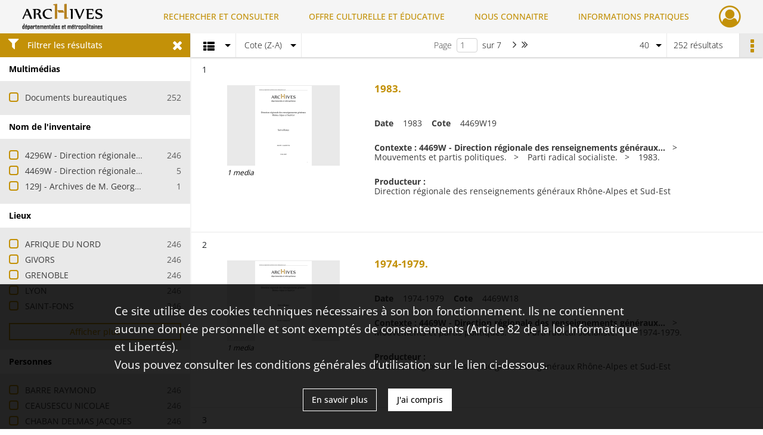

--- FILE ---
content_type: text/html; charset=UTF-8
request_url: https://archives.rhone.fr/search/results?target=controlledAccessSubject&keyword=SOCIALISME&resultsPerPage=40&sort=referencecode_dsc
body_size: 13661
content:
<!DOCTYPE html>
<html lang="fr">
    <head data-captcha="recaptcha">
                    

    <!-- Matomo -->
    <script type="text/javascript">
        var _paq = _paq || [];

        /* This code come from https://www.cnil.fr/sites/default/files/typo/document/Configuration_piwik.pdf */
        _paq.push([function() {
            var self = this;
            function getOriginalVisitorCookieTimeout() {
                var now = new Date(),
                    nowTs = Math.round(now.getTime() / 1000),
                    visitorInfo = self.getVisitorInfo();
                var createTs = parseInt(visitorInfo[2]);
                var cookieTimeout = 33696000; // 13 mois en secondes
                return createTs + cookieTimeout - nowTs;
            }
            this.setVisitorCookieTimeout( getOriginalVisitorCookieTimeout() );
        }]);

        /* tracker methods like "setCustomDimension" should be called before "trackPageView" */
        _paq.push(['disableCookies']);
        _paq.push(['trackPageView']);
        _paq.push(['enableLinkTracking']);
        (function() {
            var u="https://statistiques.rhone.fr/";
            _paq.push(['setTrackerUrl', u+'piwik.php']);
            _paq.push(['setSiteId', 11]);
            var d=document, g=d.createElement('script'), s=d.getElementsByTagName('script')[0];
            g.type='text/javascript'; g.async=true; g.defer=true; g.src=u+'piwik.js'; s.parentNode.insertBefore(g,s);
        })();
    </script>
    <!-- End Matomo Code -->

        
        <meta charset="utf-8">
        <title>    SOCIALISME - Recherche
</title>

        <meta name="twitter:card" content="summary" /><meta property="og:url" content="https://archives.rhone.fr/search/results?target=controlledAccessSubject&amp;keyword=SOCIALISME&amp;resultsPerPage=40&amp;sort=referencecode_dsc" /><meta property="og:title" content="    SOCIALISME - Recherche
" />
        <meta name="viewport" content="user-scalable=no, initial-scale=1, maximum-scale=1, minimum-scale=1, width=device-width, height=device-height"/>
        <meta name="format-detection" content="telephone=no" />

        
                    <link rel="apple-touch-icon" sizes="180x180" href="/assets/src/application/Custom/assets/static/front/favicons/apple-touch-icon.02fc8a2ac4b4566524c367357679317a.png">
<link rel="icon" type="image/png" sizes="32x32" href="/assets/src/application/Custom/assets/static/front/favicons/favicon-32x32.8935652045d29b8c8d6e2f2a80f9529c.png">
<link rel="icon" type="image/png" sizes="16x16" href="/assets/src/application/Custom/assets/static/front/favicons/favicon-16x16.b3acb5248afd25f4591565929536aafd.png">
<link rel="manifest" href="/assets/src/application/Custom/assets/static/front/favicons/site.webmanifest.6ad2bd6962b36ccd88e1e053531ed9d5.json">
<link rel="mask-icon" href="/assets/src/application/Custom/assets/static/front/favicons/safari-pinned-tab.1d7c9f79c3fc83063da00f71b99fe8fc.svg" color="#5bbad5">

<meta name="msapplication-TileColor" content="#da532c">
<meta name="theme-color" content="#ffffff">
        
        <link rel="stylesheet" type="text/css" href="/assets/assets/front/scss/common.f6beca3a2a1c69b2e044c9e567c84fce.css" />
        <link rel="stylesheet" type="text/css" href="/assets/assets/fonts/index.62fb4e2c9e8a75391dff4f32a9058ffc.css">

            
    <link rel="stylesheet" type="text/css" href="/assets/assets/front/scss/affichage-liste.0f677ce9edf3d6d1d463816fca396ed2.css" />

        <link rel="stylesheet" type="text/css" href="/assets/src/application/Custom/assets/src/scss/index.a8292ec2c728ffb3d93a6e9be2a08db1.css" />
        <link rel="stylesheet" type="text/css" href="/assets/node_modules/@knight-lab/timelinejs/dist/css/timeline.1f24a26632f1a70a920eae94a02df2a0.css" />

    </head>
    <body id="display-results">

                    <header id="header" role="banner">
    <div class="institutional-banner-desktop">
        

    </div>
    <div id="main-header">
        <a id="logo" href="/" title="Aller à la page d&#039;accueil">
    <img class="logo-desktop" src="/assets/src/application/Custom/assets/static/front/img/icono-logo/logo-header.8309eaf4d47c6a0f15090abfda0973d7.png" alt="Archives du département du Rhône et de la métropole de Lyon"/>

        
    <img class="logo-mobile" src="/assets/src/application/Custom/assets/static/front/img/icono-logo/logo-header.8309eaf4d47c6a0f15090abfda0973d7.png" alt="Archives du département du Rhône et de la métropole de Lyon"/>

    <span class="sr-only">Archives du département du Rhône et de la métropole de Lyon</span>
</a>
            
<nav id="main-menu" role="navigation">
            <ul aria-label="menu principal">
                                    <li class="submenu-container"><a href="#">RECHERCHER ET CONSULTER</a>
    <ul class="subnav">
                    <li><a
    href="/page/archives-consultables-en-ligne"
    title="Aller à la page : &quot;Archives consultables en ligne&quot;"
>Archives consultables en ligne</a>
</li>
                    <li><a
    href="/page/inventaires-et-repertoires"
    title="Aller à la page : &quot;Inventaires et répertoires&quot;"
>Inventaires et répertoires</a>
</li>
                    <li><a
    href="/page/conseils-pour-la-recherche"
    title="Aller à la page : &quot;Conseils pour la recherche&quot;"
>Conseils pour la recherche</a>
</li>
                    <li><a
    href="/page/catalogue-de-la-bibliotheque"
    title="Aller à la page : &quot;Catalogue de la bibliothèque&quot;"
>Catalogue de la bibliothèque</a>
</li>
            </ul>
</li>
                                <li class="submenu-container"><a href="#">OFFRE CULTURELLE ET ÉDUCATIVE</a>
    <ul class="subnav">
                    <li><a
    href="/page/programmation"
    title="Aller à la page : &quot;Programmation&quot;"
>Programmation</a>
</li>
                    <li><a
    href="/page/expositions"
    title="Aller à la page : &quot;Expositions&quot;"
>Expositions</a>
</li>
                    <li><a
    href="/page/evenements"
    title="Aller à la page : &quot;Événements&quot;"
>Événements</a>
</li>
                    <li><a
    href="/page/scolaires-et-etudiants"
    title="Aller à la page : &quot;Scolaires et étudiants&quot;"
>Scolaires et étudiants</a>
</li>
                    <li><a
    href="/page/ateliers-adultes"
    title="Aller à la page : &quot;Ateliers adultes&quot;"
>Ateliers adultes</a>
</li>
                    <li><a
    href="/page/cours-de-paleographie"
    title="Aller à la page : &quot;Paléographie&quot;"
>Paléographie</a>
</li>
                    <li><a
    href="/page/hors-les-murs"
    title="Aller à la page : &quot;Hors les murs&quot;"
>Hors les murs</a>
</li>
            </ul>
</li>
                                <li class="submenu-container"><a href="#">NOUS CONNAITRE</a>
    <ul class="subnav">
                    <li><a
    href="/page/histoire"
    title="Aller à la page : &quot;Histoire&quot;"
>Histoire</a>
</li>
                    <li><a
    href="/page/missions-et-activites"
    title="Aller à la page : &quot;Missions et activités&quot;"
>Missions et activités</a>
</li>
                    <li><a
    href="/page/antiquites-et-objets-d-art"
    title="Aller à la page : &quot;Antiquités et objets d&#039;art&quot;"
>Antiquités et objets d&#039;art</a>
</li>
                    <li><a
    href="/page/publications-videos-et-podcasts"
    title="Aller à la page : &quot;Publications, vidéos et podcasts&quot;"
>Publications, vidéos et podcasts</a>
</li>
                    <li><a
    href="/page/devenir-archiviste"
    title="Aller à la page : &quot;Devenir archiviste&quot;"
>Devenir archiviste</a>
</li>
            </ul>
</li>
                                <li class="submenu-container"><a href="#">INFORMATIONS PRATIQUES</a>
    <ul class="subnav">
                    <li><a
    href="/page/horaires-et-acces"
    title="Aller à la page : &quot;Horaires et accès&quot;"
>Horaires et accès</a>
</li>
                    <li><a
    href="/page/etre-lecteur"
    title="Aller à la page : &quot;Être lecteur&quot;"
>Être lecteur</a>
</li>
                    <li><a
    href="/page/reservation-de-documents"
    title="Aller à la page : &quot;Réservation de documents&quot;"
>Réservation de documents</a>
</li>
                    <li><a
    href="/page/prets-pour-expositions"
    title="Aller à la page : &quot;Prêts pour expositions&quot;"
>Prêts pour expositions</a>
</li>
                    <li><a
    href="/page/remettre-vos-archives"
    title="Aller à la page : &quot;Remettre vos archives&quot;"
>Remettre vos archives</a>
</li>
                    <li><a
    href="/page/conserver-vos-documents-personnels"
    title="Aller à la page : &quot;Conserver vos documents personnels&quot;"
>Conserver vos documents personnels</a>
</li>
            </ul>
</li>
            
        </ul>
    </nav>
<nav id="burger-main-menu" class="left" role="navigation">
            <div>
            <label for="burger-sidebar" class="toggle" aria-label="Ouvrir le menu déroulant">
                <span class="sr-only">Ouvrir le menu déroulant</span>
                <span class="icon-bar"></span>
                <span class="icon-bar"></span>
                <span class="icon-bar"></span>
            </label>
            <input type="checkbox" id="burger-sidebar" class="sidebartoggler">

            <div class="page-wrap">
                <div class="sidebar">
                    <ul class="mainnav">
                                                <li class="submenu-container"><a href="#">RECHERCHER ET CONSULTER</a>
    <ul class="subnav">
                    <li><a
    href="/page/archives-consultables-en-ligne"
    title="Aller à la page : &quot;Archives consultables en ligne&quot;"
>Archives consultables en ligne</a>
</li>
                    <li><a
    href="/page/inventaires-et-repertoires"
    title="Aller à la page : &quot;Inventaires et répertoires&quot;"
>Inventaires et répertoires</a>
</li>
                    <li><a
    href="/page/conseils-pour-la-recherche"
    title="Aller à la page : &quot;Conseils pour la recherche&quot;"
>Conseils pour la recherche</a>
</li>
                    <li><a
    href="/page/catalogue-de-la-bibliotheque"
    title="Aller à la page : &quot;Catalogue de la bibliothèque&quot;"
>Catalogue de la bibliothèque</a>
</li>
            </ul>
</li>
                                <li class="submenu-container"><a href="#">OFFRE CULTURELLE ET ÉDUCATIVE</a>
    <ul class="subnav">
                    <li><a
    href="/page/programmation"
    title="Aller à la page : &quot;Programmation&quot;"
>Programmation</a>
</li>
                    <li><a
    href="/page/expositions"
    title="Aller à la page : &quot;Expositions&quot;"
>Expositions</a>
</li>
                    <li><a
    href="/page/evenements"
    title="Aller à la page : &quot;Événements&quot;"
>Événements</a>
</li>
                    <li><a
    href="/page/scolaires-et-etudiants"
    title="Aller à la page : &quot;Scolaires et étudiants&quot;"
>Scolaires et étudiants</a>
</li>
                    <li><a
    href="/page/ateliers-adultes"
    title="Aller à la page : &quot;Ateliers adultes&quot;"
>Ateliers adultes</a>
</li>
                    <li><a
    href="/page/cours-de-paleographie"
    title="Aller à la page : &quot;Paléographie&quot;"
>Paléographie</a>
</li>
                    <li><a
    href="/page/hors-les-murs"
    title="Aller à la page : &quot;Hors les murs&quot;"
>Hors les murs</a>
</li>
            </ul>
</li>
                                <li class="submenu-container"><a href="#">NOUS CONNAITRE</a>
    <ul class="subnav">
                    <li><a
    href="/page/histoire"
    title="Aller à la page : &quot;Histoire&quot;"
>Histoire</a>
</li>
                    <li><a
    href="/page/missions-et-activites"
    title="Aller à la page : &quot;Missions et activités&quot;"
>Missions et activités</a>
</li>
                    <li><a
    href="/page/antiquites-et-objets-d-art"
    title="Aller à la page : &quot;Antiquités et objets d&#039;art&quot;"
>Antiquités et objets d&#039;art</a>
</li>
                    <li><a
    href="/page/publications-videos-et-podcasts"
    title="Aller à la page : &quot;Publications, vidéos et podcasts&quot;"
>Publications, vidéos et podcasts</a>
</li>
                    <li><a
    href="/page/devenir-archiviste"
    title="Aller à la page : &quot;Devenir archiviste&quot;"
>Devenir archiviste</a>
</li>
            </ul>
</li>
                                <li class="submenu-container"><a href="#">INFORMATIONS PRATIQUES</a>
    <ul class="subnav">
                    <li><a
    href="/page/horaires-et-acces"
    title="Aller à la page : &quot;Horaires et accès&quot;"
>Horaires et accès</a>
</li>
                    <li><a
    href="/page/etre-lecteur"
    title="Aller à la page : &quot;Être lecteur&quot;"
>Être lecteur</a>
</li>
                    <li><a
    href="/page/reservation-de-documents"
    title="Aller à la page : &quot;Réservation de documents&quot;"
>Réservation de documents</a>
</li>
                    <li><a
    href="/page/prets-pour-expositions"
    title="Aller à la page : &quot;Prêts pour expositions&quot;"
>Prêts pour expositions</a>
</li>
                    <li><a
    href="/page/remettre-vos-archives"
    title="Aller à la page : &quot;Remettre vos archives&quot;"
>Remettre vos archives</a>
</li>
                    <li><a
    href="/page/conserver-vos-documents-personnels"
    title="Aller à la page : &quot;Conserver vos documents personnels&quot;"
>Conserver vos documents personnels</a>
</li>
            </ul>
</li>
            
                    </ul>
                    

                </div>
            </div>
        </div>
    </nav>
<nav id="user-profile" role="navigation">
    <ul>
                    <li class="user-profile submenu-container">
                            <a href="/user/login?targetRoute=front.search&amp;targetRouteParameters%5Btarget%5D=controlledAccessSubject&amp;targetRouteParameters%5Bkeyword%5D=SOCIALISME&amp;targetRouteParameters%5BresultsPerPage%5D=40&amp;targetRouteParameters%5Bsort%5D=referencecode_dsc" class="user-profile-icon-container" title="Mon espace personnel">
                <i class="fa fa-user-circle-o" aria-hidden="true"></i>
            </a>
            <ul class="subnav">
                <li>
                    <a href="/user/login?targetRoute=front.search&amp;targetRouteParameters%5Btarget%5D=controlledAccessSubject&amp;targetRouteParameters%5Bkeyword%5D=SOCIALISME&amp;targetRouteParameters%5BresultsPerPage%5D=40&amp;targetRouteParameters%5Bsort%5D=referencecode_dsc" title="Se connecter">Se connecter</a>
                </li>
                                    <li>
                        <a href="/register" title="S&#039;inscrire">S&#039;inscrire</a>
                    </li>
                            </ul>

                </li>
    
    </ul>
</nav>
<nav id="burger-user-profile" class="right" role="navigation">
    <label for="profile-sidebar" class="toggle">
                    <i class="fa fa-user-circle-o user-profile-icon " aria-hidden="true"></i>
    
    </label>
    <input type="checkbox" id="profile-sidebar" class="sidebartoggler">

    <div class="page-wrap">
        <div class="sidebar">
            <ul class="mainnav">
                                                <li>
                <a href="/user/login?targetRoute=front.search&amp;targetRouteParameters%5Btarget%5D=controlledAccessSubject&amp;targetRouteParameters%5Bkeyword%5D=SOCIALISME&amp;targetRouteParameters%5BresultsPerPage%5D=40&amp;targetRouteParameters%5Bsort%5D=referencecode_dsc" title="Se connecter">Se connecter</a>
            </li>
                            <li>
                    <a href="/register" title="S&#039;inscrire">S&#039;inscrire</a>
                </li>
                        
            </ul>
        </div>
    </div>
</nav>


    </div>
</header>
        
        <div id="old-browsers" class="disclaimer">
    <div class="text">
        Ce portail est conçu pour être utilisé sur les navigateurs Chrome, Firefox, Safari et Edge. Pour une expérience optimale, nous vous invitons à utiliser l&#039;un de ces navigateurs.
    </div>
    <div class="buttons">
        <button type="button" class="btn btn-primary" id="old-browsers-accept">J&#039;ai compris</button>
    </div>
</div>

        <main role="main" id="page-top">

                                        
            
            
            
            
        <section class="facets no-print ">
                            <aside>
    <h2 class="filter"><i class="fas fa-filter" aria-hidden="true"></i>Filtrer les résultats<span><i class="fa fa-times" aria-hidden="true"></i></span></h2>
    <form id="form-facets" method="GET">
                        <input type="hidden" name="target" value="controlledAccessSubject" />
                                <input type="hidden" name="keyword" value="SOCIALISME" />
                                <input type="hidden" name="resultsPerPage" value="40" />
                                <input type="hidden" name="sort" value="referencecode_dsc" />
            
            <input type="hidden" name="mapBounds" value="" />
    
                <div class="facet">
                <div class="title">Multimédias</div>
                <fieldset>
                    <legend class="sr-only">Filtre les résultats par : Multimédias</legend>
                        <ul>
                                <li class="row ">
                <div class="col-sm-10 term custom-control custom-checkbox">
                    <input
                        type="checkbox"
                        class="custom-control-input"
                        name="facet_media"
                        id="facet_media.1"
                        value="document"
                                            />
                                                                                                        <label class="custom-control-label" for="facet_media.1" title="Documents bureautiques">Documents bureautiques</label>
                </div>
                <div class="col-sm-2 count">252</div>
            </li>
            </ul>
    
                </fieldset>
            </div>
                <div class="facet">
                <div class="title">Nom de l&#039;inventaire</div>
                <fieldset>
                    <legend class="sr-only">Filtre les résultats par : Nom de l&#039;inventaire</legend>
                        <ul>
                                <li class="row ">
                <div class="col-sm-10 term custom-control custom-checkbox">
                    <input
                        type="checkbox"
                        class="custom-control-input"
                        name="facet_titleProper"
                        id="facet_titleProper.1"
                        value="4296W - Direction régionale des renseignements généraux Rhône-Alpes et Sud-Est - Surveillance"
                                            />
                                                            <label class="custom-control-label" for="facet_titleProper.1" title="4296W - Direction régionale des renseignements généraux Rhône-Alpes et Sud-Est - Surveillance">4296W - Direction régionale des renseignements généraux Rhône-Alpes et Sud-Est - Surveillance</label>
                </div>
                <div class="col-sm-2 count">246</div>
            </li>
                                <li class="row ">
                <div class="col-sm-10 term custom-control custom-checkbox">
                    <input
                        type="checkbox"
                        class="custom-control-input"
                        name="facet_titleProper"
                        id="facet_titleProper.2"
                        value="4469W - Direction régionale des renseignements généraux Rhône-Alpes et Sud-Est - Surveillance"
                                            />
                                                            <label class="custom-control-label" for="facet_titleProper.2" title="4469W - Direction régionale des renseignements généraux Rhône-Alpes et Sud-Est - Surveillance">4469W - Direction régionale des renseignements généraux Rhône-Alpes et Sud-Est - Surveillance</label>
                </div>
                <div class="col-sm-2 count">5</div>
            </li>
                                <li class="row ">
                <div class="col-sm-10 term custom-control custom-checkbox">
                    <input
                        type="checkbox"
                        class="custom-control-input"
                        name="facet_titleProper"
                        id="facet_titleProper.3"
                        value="129J - Archives de M. Georgevail, syndicaliste"
                                            />
                                                            <label class="custom-control-label" for="facet_titleProper.3" title="129J - Archives de M. Georgevail, syndicaliste">129J - Archives de M. Georgevail, syndicaliste</label>
                </div>
                <div class="col-sm-2 count">1</div>
            </li>
            </ul>
    
                </fieldset>
            </div>
                <div class="facet">
                <div class="title">Lieux</div>
                <fieldset>
                    <legend class="sr-only">Filtre les résultats par : Lieux</legend>
                        <ul>
                                <li class="row ">
                <div class="col-sm-10 term custom-control custom-checkbox">
                    <input
                        type="checkbox"
                        class="custom-control-input"
                        name="facet_geographicName"
                        id="facet_geographicName.1"
                        value="AFRIQUE DU NORD"
                                            />
                                                            <label class="custom-control-label" for="facet_geographicName.1" title="AFRIQUE DU NORD">AFRIQUE DU NORD</label>
                </div>
                <div class="col-sm-2 count">246</div>
            </li>
                                <li class="row ">
                <div class="col-sm-10 term custom-control custom-checkbox">
                    <input
                        type="checkbox"
                        class="custom-control-input"
                        name="facet_geographicName"
                        id="facet_geographicName.2"
                        value="GIVORS"
                                            />
                                                            <label class="custom-control-label" for="facet_geographicName.2" title="GIVORS">GIVORS</label>
                </div>
                <div class="col-sm-2 count">246</div>
            </li>
                                <li class="row ">
                <div class="col-sm-10 term custom-control custom-checkbox">
                    <input
                        type="checkbox"
                        class="custom-control-input"
                        name="facet_geographicName"
                        id="facet_geographicName.3"
                        value="GRENOBLE"
                                            />
                                                            <label class="custom-control-label" for="facet_geographicName.3" title="GRENOBLE">GRENOBLE</label>
                </div>
                <div class="col-sm-2 count">246</div>
            </li>
                                <li class="row ">
                <div class="col-sm-10 term custom-control custom-checkbox">
                    <input
                        type="checkbox"
                        class="custom-control-input"
                        name="facet_geographicName"
                        id="facet_geographicName.4"
                        value="LYON"
                                            />
                                                            <label class="custom-control-label" for="facet_geographicName.4" title="LYON">LYON</label>
                </div>
                <div class="col-sm-2 count">246</div>
            </li>
                                <li class="row ">
                <div class="col-sm-10 term custom-control custom-checkbox">
                    <input
                        type="checkbox"
                        class="custom-control-input"
                        name="facet_geographicName"
                        id="facet_geographicName.5"
                        value="SAINT-FONS"
                                            />
                                                            <label class="custom-control-label" for="facet_geographicName.5" title="SAINT-FONS">SAINT-FONS</label>
                </div>
                <div class="col-sm-2 count">246</div>
            </li>
                                <li class="row hidden">
                <div class="col-sm-10 term custom-control custom-checkbox">
                    <input
                        type="checkbox"
                        class="custom-control-input"
                        name="facet_geographicName"
                        id="facet_geographicName.6"
                        value="TARARE"
                                            />
                                                            <label class="custom-control-label" for="facet_geographicName.6" title="TARARE">TARARE</label>
                </div>
                <div class="col-sm-2 count">246</div>
            </li>
                                <li class="row hidden">
                <div class="col-sm-10 term custom-control custom-checkbox">
                    <input
                        type="checkbox"
                        class="custom-control-input"
                        name="facet_geographicName"
                        id="facet_geographicName.7"
                        value="VENISSIEUX"
                                            />
                                                            <label class="custom-control-label" for="facet_geographicName.7" title="VENISSIEUX">VENISSIEUX</label>
                </div>
                <div class="col-sm-2 count">246</div>
            </li>
                                <li class="row hidden">
                <div class="col-sm-10 term custom-control custom-checkbox">
                    <input
                        type="checkbox"
                        class="custom-control-input"
                        name="facet_geographicName"
                        id="facet_geographicName.8"
                        value="VILLEFRANCHE-SUR-SAONE"
                                            />
                                                            <label class="custom-control-label" for="facet_geographicName.8" title="VILLEFRANCHE-SUR-SAONE">VILLEFRANCHE-SUR-SAONE</label>
                </div>
                <div class="col-sm-2 count">246</div>
            </li>
                                <li class="row hidden">
                <div class="col-sm-10 term custom-control custom-checkbox">
                    <input
                        type="checkbox"
                        class="custom-control-input"
                        name="facet_geographicName"
                        id="facet_geographicName.9"
                        value="VILLEURBANNE"
                                            />
                                                            <label class="custom-control-label" for="facet_geographicName.9" title="VILLEURBANNE">VILLEURBANNE</label>
                </div>
                <div class="col-sm-2 count">246</div>
            </li>
                                <li class="row hidden">
                <div class="col-sm-10 term custom-control custom-checkbox">
                    <input
                        type="checkbox"
                        class="custom-control-input"
                        name="facet_geographicName"
                        id="facet_geographicName.10"
                        value="CHILI"
                                            />
                                                            <label class="custom-control-label" for="facet_geographicName.10" title="CHILI">CHILI</label>
                </div>
                <div class="col-sm-2 count">1</div>
            </li>
                                <li class="row hidden">
                <div class="col-sm-10 term custom-control custom-checkbox">
                    <input
                        type="checkbox"
                        class="custom-control-input"
                        name="facet_geographicName"
                        id="facet_geographicName.11"
                        value="LARZAC"
                                            />
                                                            <label class="custom-control-label" for="facet_geographicName.11" title="LARZAC">LARZAC</label>
                </div>
                <div class="col-sm-2 count">1</div>
            </li>
                                <li class="row hidden">
                <div class="col-sm-10 term custom-control custom-checkbox">
                    <input
                        type="checkbox"
                        class="custom-control-input"
                        name="facet_geographicName"
                        id="facet_geographicName.12"
                        value="LOIRE (DEPARTEMENT)"
                                            />
                                                            <label class="custom-control-label" for="facet_geographicName.12" title="LOIRE (DEPARTEMENT)">LOIRE (DEPARTEMENT)</label>
                </div>
                <div class="col-sm-2 count">1</div>
            </li>
                                <li class="row hidden">
                <div class="col-sm-10 term custom-control custom-checkbox">
                    <input
                        type="checkbox"
                        class="custom-control-input"
                        name="facet_geographicName"
                        id="facet_geographicName.13"
                        value="PALESTINE"
                                            />
                                                            <label class="custom-control-label" for="facet_geographicName.13" title="PALESTINE">PALESTINE</label>
                </div>
                <div class="col-sm-2 count">1</div>
            </li>
                                <li class="row hidden">
                <div class="col-sm-10 term custom-control custom-checkbox">
                    <input
                        type="checkbox"
                        class="custom-control-input"
                        name="facet_geographicName"
                        id="facet_geographicName.14"
                        value="PIERRE-BENITE"
                                            />
                                                            <label class="custom-control-label" for="facet_geographicName.14" title="PIERRE-BENITE">PIERRE-BENITE</label>
                </div>
                <div class="col-sm-2 count">1</div>
            </li>
            </ul>
            <div class="show-more">
            <div class="btn btn-secondary">Afficher plus</div>
        </div>
        <div class="show-less">
                        <div class="btn btn-secondary">Afficher moins</div>
        </div>
    
                </fieldset>
            </div>
                <div class="facet">
                <div class="title">Personnes</div>
                <fieldset>
                    <legend class="sr-only">Filtre les résultats par : Personnes</legend>
                        <ul>
                                <li class="row ">
                <div class="col-sm-10 term custom-control custom-checkbox">
                    <input
                        type="checkbox"
                        class="custom-control-input"
                        name="facet_personalName"
                        id="facet_personalName.1"
                        value="BARRE RAYMOND"
                                            />
                                                            <label class="custom-control-label" for="facet_personalName.1" title="BARRE RAYMOND">BARRE RAYMOND</label>
                </div>
                <div class="col-sm-2 count">246</div>
            </li>
                                <li class="row ">
                <div class="col-sm-10 term custom-control custom-checkbox">
                    <input
                        type="checkbox"
                        class="custom-control-input"
                        name="facet_personalName"
                        id="facet_personalName.2"
                        value="CEAUSESCU NICOLAE"
                                            />
                                                            <label class="custom-control-label" for="facet_personalName.2" title="CEAUSESCU NICOLAE">CEAUSESCU NICOLAE</label>
                </div>
                <div class="col-sm-2 count">246</div>
            </li>
                                <li class="row ">
                <div class="col-sm-10 term custom-control custom-checkbox">
                    <input
                        type="checkbox"
                        class="custom-control-input"
                        name="facet_personalName"
                        id="facet_personalName.3"
                        value="CHABAN DELMAS JACQUES"
                                            />
                                                            <label class="custom-control-label" for="facet_personalName.3" title="CHABAN DELMAS JACQUES">CHABAN DELMAS JACQUES</label>
                </div>
                <div class="col-sm-2 count">246</div>
            </li>
                                <li class="row ">
                <div class="col-sm-10 term custom-control custom-checkbox">
                    <input
                        type="checkbox"
                        class="custom-control-input"
                        name="facet_personalName"
                        id="facet_personalName.4"
                        value="CHIRAC JACQUES"
                                            />
                                                            <label class="custom-control-label" for="facet_personalName.4" title="CHIRAC JACQUES">CHIRAC JACQUES</label>
                </div>
                <div class="col-sm-2 count">246</div>
            </li>
                                <li class="row ">
                <div class="col-sm-10 term custom-control custom-checkbox">
                    <input
                        type="checkbox"
                        class="custom-control-input"
                        name="facet_personalName"
                        id="facet_personalName.5"
                        value="DE GAULLE CHARLES"
                                            />
                                                            <label class="custom-control-label" for="facet_personalName.5" title="DE GAULLE CHARLES">DE GAULLE CHARLES</label>
                </div>
                <div class="col-sm-2 count">246</div>
            </li>
                                <li class="row hidden">
                <div class="col-sm-10 term custom-control custom-checkbox">
                    <input
                        type="checkbox"
                        class="custom-control-input"
                        name="facet_personalName"
                        id="facet_personalName.6"
                        value="FOCK JENO"
                                            />
                                                            <label class="custom-control-label" for="facet_personalName.6" title="FOCK JENO">FOCK JENO</label>
                </div>
                <div class="col-sm-2 count">246</div>
            </li>
                                <li class="row hidden">
                <div class="col-sm-10 term custom-control custom-checkbox">
                    <input
                        type="checkbox"
                        class="custom-control-input"
                        name="facet_personalName"
                        id="facet_personalName.7"
                        value="GISCARD D&#039;ESTAING VALERY"
                                            />
                                                            <label class="custom-control-label" for="facet_personalName.7" title="GISCARD D&#039;ESTAING VALERY">GISCARD D&#039;ESTAING VALERY</label>
                </div>
                <div class="col-sm-2 count">246</div>
            </li>
                                <li class="row hidden">
                <div class="col-sm-10 term custom-control custom-checkbox">
                    <input
                        type="checkbox"
                        class="custom-control-input"
                        name="facet_personalName"
                        id="facet_personalName.8"
                        value="HOUPHOUET-BOIGNY FELIX"
                                            />
                                                            <label class="custom-control-label" for="facet_personalName.8" title="HOUPHOUET-BOIGNY FELIX">HOUPHOUET-BOIGNY FELIX</label>
                </div>
                <div class="col-sm-2 count">246</div>
            </li>
                                <li class="row hidden">
                <div class="col-sm-10 term custom-control custom-checkbox">
                    <input
                        type="checkbox"
                        class="custom-control-input"
                        name="facet_personalName"
                        id="facet_personalName.9"
                        value="JEAN-PAUL II"
                                            />
                                                            <label class="custom-control-label" for="facet_personalName.9" title="JEAN-PAUL II">JEAN-PAUL II</label>
                </div>
                <div class="col-sm-2 count">246</div>
            </li>
                                <li class="row hidden">
                <div class="col-sm-10 term custom-control custom-checkbox">
                    <input
                        type="checkbox"
                        class="custom-control-input"
                        name="facet_personalName"
                        id="facet_personalName.10"
                        value="KHROUCHTCHEV NIKITA"
                                            />
                                                            <label class="custom-control-label" for="facet_personalName.10" title="KHROUCHTCHEV NIKITA">KHROUCHTCHEV NIKITA</label>
                </div>
                <div class="col-sm-2 count">246</div>
            </li>
                                <li class="row hidden">
                <div class="col-sm-10 term custom-control custom-checkbox">
                    <input
                        type="checkbox"
                        class="custom-control-input"
                        name="facet_personalName"
                        id="facet_personalName.11"
                        value="KOSSYGUINE ALEXIS"
                                            />
                                                            <label class="custom-control-label" for="facet_personalName.11" title="KOSSYGUINE ALEXIS">KOSSYGUINE ALEXIS</label>
                </div>
                <div class="col-sm-2 count">246</div>
            </li>
                                <li class="row hidden">
                <div class="col-sm-10 term custom-control custom-checkbox">
                    <input
                        type="checkbox"
                        class="custom-control-input"
                        name="facet_personalName"
                        id="facet_personalName.12"
                        value="MESSMER PIERRE"
                                            />
                                                            <label class="custom-control-label" for="facet_personalName.12" title="MESSMER PIERRE">MESSMER PIERRE</label>
                </div>
                <div class="col-sm-2 count">246</div>
            </li>
                                <li class="row hidden">
                <div class="col-sm-10 term custom-control custom-checkbox">
                    <input
                        type="checkbox"
                        class="custom-control-input"
                        name="facet_personalName"
                        id="facet_personalName.13"
                        value="NICOUD GERARD"
                                            />
                                                            <label class="custom-control-label" for="facet_personalName.13" title="NICOUD GERARD">NICOUD GERARD</label>
                </div>
                <div class="col-sm-2 count">246</div>
            </li>
                                <li class="row hidden">
                <div class="col-sm-10 term custom-control custom-checkbox">
                    <input
                        type="checkbox"
                        class="custom-control-input"
                        name="facet_personalName"
                        id="facet_personalName.14"
                        value="POMPIDOU GEORGES"
                                            />
                                                            <label class="custom-control-label" for="facet_personalName.14" title="POMPIDOU GEORGES">POMPIDOU GEORGES</label>
                </div>
                <div class="col-sm-2 count">246</div>
            </li>
                                <li class="row hidden">
                <div class="col-sm-10 term custom-control custom-checkbox">
                    <input
                        type="checkbox"
                        class="custom-control-input"
                        name="facet_personalName"
                        id="facet_personalName.15"
                        value="PRADEL LOUIS"
                                            />
                                                            <label class="custom-control-label" for="facet_personalName.15" title="PRADEL LOUIS">PRADEL LOUIS</label>
                </div>
                <div class="col-sm-2 count">246</div>
            </li>
                                <li class="row hidden">
                <div class="col-sm-10 term custom-control custom-checkbox">
                    <input
                        type="checkbox"
                        class="custom-control-input"
                        name="facet_personalName"
                        id="facet_personalName.16"
                        value="SOUSTELLE JACQUES"
                                            />
                                                            <label class="custom-control-label" for="facet_personalName.16" title="SOUSTELLE JACQUES">SOUSTELLE JACQUES</label>
                </div>
                <div class="col-sm-2 count">246</div>
            </li>
                                <li class="row hidden">
                <div class="col-sm-10 term custom-control custom-checkbox">
                    <input
                        type="checkbox"
                        class="custom-control-input"
                        name="facet_personalName"
                        id="facet_personalName.17"
                        value="GEORGEVAIL"
                                            />
                                                            <label class="custom-control-label" for="facet_personalName.17" title="GEORGEVAIL">GEORGEVAIL</label>
                </div>
                <div class="col-sm-2 count">1</div>
            </li>
                                <li class="row hidden">
                <div class="col-sm-10 term custom-control custom-checkbox">
                    <input
                        type="checkbox"
                        class="custom-control-input"
                        name="facet_personalName"
                        id="facet_personalName.18"
                        value="GISCARD D&#039;ESTAING ANEMONE"
                                            />
                                                            <label class="custom-control-label" for="facet_personalName.18" title="GISCARD D&#039;ESTAING ANEMONE">GISCARD D&#039;ESTAING ANEMONE</label>
                </div>
                <div class="col-sm-2 count">1</div>
            </li>
            </ul>
            <div class="show-more">
            <div class="btn btn-secondary">Afficher plus</div>
        </div>
        <div class="show-less">
                        <div class="btn btn-secondary">Afficher moins</div>
        </div>
    
                </fieldset>
            </div>
                <div class="facet">
                <div class="title">Période</div>
                <fieldset>
                    <legend class="sr-only">Filtre les résultats par : Période</legend>
                        <ul>
                                <li class="row">
                <div class="col-sm-10 term custom-control custom-checkbox">
                    <input
                        type="checkbox"
                        class="custom-control-input century"
                        name="facet_century"
                        id="facet_century.1"
                        value="1901"
                                            />
                                                                                                        <label class="custom-control-label" for="facet_century.1" title="1901-2000">1901-2000</label>
                </div>
                <div class="col-sm-2 count">252</div>
            </li>
        
                    <li>
                <ul>
                                                                    <li class="row">
                            <div class="col-sm-10 term custom-control custom-checkbox">
                                <input
                                    type="checkbox"
                                    class="custom-control-input decade"
                                    name="facet_decade"
                                    id="facet_decade.1"
                                    value="1931"
                                                                    />
                                                                                                                                                                    <label class="custom-control-label" for="facet_decade.1" title="1931-1940">1931-1940</label>
                            </div>
                            <div class="col-sm-2 count">3</div>
                        </li>
                                                                    <li class="row">
                            <div class="col-sm-10 term custom-control custom-checkbox">
                                <input
                                    type="checkbox"
                                    class="custom-control-input decade"
                                    name="facet_decade"
                                    id="facet_decade.2"
                                    value="1941"
                                                                    />
                                                                                                                                                                    <label class="custom-control-label" for="facet_decade.2" title="1941-1950">1941-1950</label>
                            </div>
                            <div class="col-sm-2 count">35</div>
                        </li>
                                                                    <li class="row">
                            <div class="col-sm-10 term custom-control custom-checkbox">
                                <input
                                    type="checkbox"
                                    class="custom-control-input decade"
                                    name="facet_decade"
                                    id="facet_decade.3"
                                    value="1951"
                                                                    />
                                                                                                                                                                    <label class="custom-control-label" for="facet_decade.3" title="1951-1960">1951-1960</label>
                            </div>
                            <div class="col-sm-2 count">77</div>
                        </li>
                                                                    <li class="row">
                            <div class="col-sm-10 term custom-control custom-checkbox">
                                <input
                                    type="checkbox"
                                    class="custom-control-input decade"
                                    name="facet_decade"
                                    id="facet_decade.4"
                                    value="1961"
                                                                    />
                                                                                                                                                                    <label class="custom-control-label" for="facet_decade.4" title="1961-1970">1961-1970</label>
                            </div>
                            <div class="col-sm-2 count">134</div>
                        </li>
                                                                    <li class="row">
                            <div class="col-sm-10 term custom-control custom-checkbox">
                                <input
                                    type="checkbox"
                                    class="custom-control-input decade"
                                    name="facet_decade"
                                    id="facet_decade.5"
                                    value="1971"
                                                                    />
                                                                                                                                                                    <label class="custom-control-label" for="facet_decade.5" title="1971-1980">1971-1980</label>
                            </div>
                            <div class="col-sm-2 count">112</div>
                        </li>
                                                                    <li class="row">
                            <div class="col-sm-10 term custom-control custom-checkbox">
                                <input
                                    type="checkbox"
                                    class="custom-control-input decade"
                                    name="facet_decade"
                                    id="facet_decade.6"
                                    value="1981"
                                                                    />
                                                                                                                                                                    <label class="custom-control-label" for="facet_decade.6" title="1981-1990">1981-1990</label>
                            </div>
                            <div class="col-sm-2 count">29</div>
                        </li>
                                                                    <li class="row">
                            <div class="col-sm-10 term custom-control custom-checkbox">
                                <input
                                    type="checkbox"
                                    class="custom-control-input decade"
                                    name="facet_decade"
                                    id="facet_decade.7"
                                    value="1991"
                                                                    />
                                                                                                                                                                    <label class="custom-control-label" for="facet_decade.7" title="1991-2000">1991-2000</label>
                            </div>
                            <div class="col-sm-2 count">7</div>
                        </li>
                                    </ul>
            </li>
            </ul>

                </fieldset>
            </div>
                <div class="facet">
                <div class="title">Typologies</div>
                <fieldset>
                    <legend class="sr-only">Filtre les résultats par : Typologies</legend>
                        <ul>
                                <li class="row ">
                <div class="col-sm-10 term custom-control custom-checkbox">
                    <input
                        type="checkbox"
                        class="custom-control-input"
                        name="facet_typology"
                        id="facet_typology.1"
                        value="W"
                                            />
                                                            <label class="custom-control-label" for="facet_typology.1" title="W">W</label>
                </div>
                <div class="col-sm-2 count">246</div>
            </li>
                                <li class="row ">
                <div class="col-sm-10 term custom-control custom-checkbox">
                    <input
                        type="checkbox"
                        class="custom-control-input"
                        name="facet_typology"
                        id="facet_typology.2"
                        value="COUPURE DE PRESSE"
                                            />
                                                            <label class="custom-control-label" for="facet_typology.2" title="COUPURE DE PRESSE">COUPURE DE PRESSE</label>
                </div>
                <div class="col-sm-2 count">46</div>
            </li>
                                <li class="row ">
                <div class="col-sm-10 term custom-control custom-checkbox">
                    <input
                        type="checkbox"
                        class="custom-control-input"
                        name="facet_typology"
                        id="facet_typology.3"
                        value="RAPPORT DE POLICE"
                                            />
                                                            <label class="custom-control-label" for="facet_typology.3" title="RAPPORT DE POLICE">RAPPORT DE POLICE</label>
                </div>
                <div class="col-sm-2 count">46</div>
            </li>
                                <li class="row ">
                <div class="col-sm-10 term custom-control custom-checkbox">
                    <input
                        type="checkbox"
                        class="custom-control-input"
                        name="facet_typology"
                        id="facet_typology.4"
                        value="CHRONO"
                                            />
                                                            <label class="custom-control-label" for="facet_typology.4" title="CHRONO">CHRONO</label>
                </div>
                <div class="col-sm-2 count">28</div>
            </li>
                                <li class="row ">
                <div class="col-sm-10 term custom-control custom-checkbox">
                    <input
                        type="checkbox"
                        class="custom-control-input"
                        name="facet_typology"
                        id="facet_typology.5"
                        value="DOCUMENTATION"
                                            />
                                                            <label class="custom-control-label" for="facet_typology.5" title="DOCUMENTATION">DOCUMENTATION</label>
                </div>
                <div class="col-sm-2 count">1</div>
            </li>
                                <li class="row hidden">
                <div class="col-sm-10 term custom-control custom-checkbox">
                    <input
                        type="checkbox"
                        class="custom-control-input"
                        name="facet_typology"
                        id="facet_typology.6"
                        value="NOTE"
                                            />
                                                            <label class="custom-control-label" for="facet_typology.6" title="NOTE">NOTE</label>
                </div>
                <div class="col-sm-2 count">1</div>
            </li>
                                <li class="row hidden">
                <div class="col-sm-10 term custom-control custom-checkbox">
                    <input
                        type="checkbox"
                        class="custom-control-input"
                        name="facet_typology"
                        id="facet_typology.7"
                        value="TRACT"
                                            />
                                                            <label class="custom-control-label" for="facet_typology.7" title="TRACT">TRACT</label>
                </div>
                <div class="col-sm-2 count">1</div>
            </li>
            </ul>
            <div class="show-more">
            <div class="btn btn-secondary">Afficher plus</div>
        </div>
        <div class="show-less">
                        <div class="btn btn-secondary">Afficher moins</div>
        </div>
    
                </fieldset>
            </div>
                <div class="facet">
                <div class="title">Titres</div>
                <fieldset>
                    <legend class="sr-only">Filtre les résultats par : Titres</legend>
                        <div class="empty">
        Aucune valeur disponible
    </div>

                </fieldset>
            </div>
                <div class="facet">
                <div class="title">Producteurs</div>
                <fieldset>
                    <legend class="sr-only">Filtre les résultats par : Producteurs</legend>
                        <ul>
                                <li class="row ">
                <div class="col-sm-10 term custom-control custom-checkbox">
                    <input
                        type="checkbox"
                        class="custom-control-input"
                        name="facet_producer"
                        id="facet_producer.1"
                        value="Direction régionale des renseignements généraux Rhône-Alpes et Sud-Est"
                                            />
                                                            <label class="custom-control-label" for="facet_producer.1" title="Direction régionale des renseignements généraux Rhône-Alpes et Sud-Est">Direction régionale des renseignements généraux Rhône-Alpes et Sud-Est</label>
                </div>
                <div class="col-sm-2 count">5</div>
            </li>
            </ul>
    
                </fieldset>
            </div>
                <div class="facet">
                <div class="title">Sujets</div>
                <fieldset>
                    <legend class="sr-only">Filtre les résultats par : Sujets</legend>
                        <ul>
                                <li class="row ">
                <div class="col-sm-10 term custom-control custom-checkbox">
                    <input
                        type="checkbox"
                        class="custom-control-input"
                        name="facet_subject"
                        id="facet_subject.1"
                        value="SOCIALISME"
                                            />
                                                            <label class="custom-control-label" for="facet_subject.1" title="SOCIALISME">SOCIALISME</label>
                </div>
                <div class="col-sm-2 count">252</div>
            </li>
                                <li class="row ">
                <div class="col-sm-10 term custom-control custom-checkbox">
                    <input
                        type="checkbox"
                        class="custom-control-input"
                        name="facet_subject"
                        id="facet_subject.2"
                        value="POLICE"
                                            />
                                                            <label class="custom-control-label" for="facet_subject.2" title="POLICE">POLICE</label>
                </div>
                <div class="col-sm-2 count">251</div>
            </li>
                                <li class="row ">
                <div class="col-sm-10 term custom-control custom-checkbox">
                    <input
                        type="checkbox"
                        class="custom-control-input"
                        name="facet_subject"
                        id="facet_subject.3"
                        value="ASSOCIATION"
                                            />
                                                            <label class="custom-control-label" for="facet_subject.3" title="ASSOCIATION">ASSOCIATION</label>
                </div>
                <div class="col-sm-2 count">247</div>
            </li>
                                <li class="row ">
                <div class="col-sm-10 term custom-control custom-checkbox">
                    <input
                        type="checkbox"
                        class="custom-control-input"
                        name="facet_subject"
                        id="facet_subject.4"
                        value="COMMUNISME"
                                            />
                                                            <label class="custom-control-label" for="facet_subject.4" title="COMMUNISME">COMMUNISME</label>
                </div>
                <div class="col-sm-2 count">247</div>
            </li>
                                <li class="row ">
                <div class="col-sm-10 term custom-control custom-checkbox">
                    <input
                        type="checkbox"
                        class="custom-control-input"
                        name="facet_subject"
                        id="facet_subject.5"
                        value="ELECTION"
                                            />
                                                            <label class="custom-control-label" for="facet_subject.5" title="ELECTION">ELECTION</label>
                </div>
                <div class="col-sm-2 count">247</div>
            </li>
                                <li class="row hidden">
                <div class="col-sm-10 term custom-control custom-checkbox">
                    <input
                        type="checkbox"
                        class="custom-control-input"
                        name="facet_subject"
                        id="facet_subject.6"
                        value="MEDIA"
                                            />
                                                            <label class="custom-control-label" for="facet_subject.6" title="MEDIA">MEDIA</label>
                </div>
                <div class="col-sm-2 count">247</div>
            </li>
                                <li class="row hidden">
                <div class="col-sm-10 term custom-control custom-checkbox">
                    <input
                        type="checkbox"
                        class="custom-control-input"
                        name="facet_subject"
                        id="facet_subject.7"
                        value="MOUVEMENT POLITIQUE"
                                            />
                                                            <label class="custom-control-label" for="facet_subject.7" title="MOUVEMENT POLITIQUE">MOUVEMENT POLITIQUE</label>
                </div>
                <div class="col-sm-2 count">247</div>
            </li>
                                <li class="row hidden">
                <div class="col-sm-10 term custom-control custom-checkbox">
                    <input
                        type="checkbox"
                        class="custom-control-input"
                        name="facet_subject"
                        id="facet_subject.8"
                        value="OPINION"
                                            />
                                                            <label class="custom-control-label" for="facet_subject.8" title="OPINION">OPINION</label>
                </div>
                <div class="col-sm-2 count">247</div>
            </li>
                                <li class="row hidden">
                <div class="col-sm-10 term custom-control custom-checkbox">
                    <input
                        type="checkbox"
                        class="custom-control-input"
                        name="facet_subject"
                        id="facet_subject.9"
                        value="SOCIETE"
                                            />
                                                            <label class="custom-control-label" for="facet_subject.9" title="SOCIETE">SOCIETE</label>
                </div>
                <div class="col-sm-2 count">247</div>
            </li>
                                <li class="row hidden">
                <div class="col-sm-10 term custom-control custom-checkbox">
                    <input
                        type="checkbox"
                        class="custom-control-input"
                        name="facet_subject"
                        id="facet_subject.10"
                        value="VIE POLITIQUE"
                                            />
                                                            <label class="custom-control-label" for="facet_subject.10" title="VIE POLITIQUE">VIE POLITIQUE</label>
                </div>
                <div class="col-sm-2 count">247</div>
            </li>
                                <li class="row hidden">
                <div class="col-sm-10 term custom-control custom-checkbox">
                    <input
                        type="checkbox"
                        class="custom-control-input"
                        name="facet_subject"
                        id="facet_subject.11"
                        value="VIE PUBLIQUE"
                                            />
                                                            <label class="custom-control-label" for="facet_subject.11" title="VIE PUBLIQUE">VIE PUBLIQUE</label>
                </div>
                <div class="col-sm-2 count">247</div>
            </li>
                                <li class="row hidden">
                <div class="col-sm-10 term custom-control custom-checkbox">
                    <input
                        type="checkbox"
                        class="custom-control-input"
                        name="facet_subject"
                        id="facet_subject.12"
                        value="ACTION ECONOMIQUE"
                                            />
                                                            <label class="custom-control-label" for="facet_subject.12" title="ACTION ECONOMIQUE">ACTION ECONOMIQUE</label>
                </div>
                <div class="col-sm-2 count">246</div>
            </li>
                                <li class="row hidden">
                <div class="col-sm-10 term custom-control custom-checkbox">
                    <input
                        type="checkbox"
                        class="custom-control-input"
                        name="facet_subject"
                        id="facet_subject.13"
                        value="ADMINISTRATION"
                                            />
                                                            <label class="custom-control-label" for="facet_subject.13" title="ADMINISTRATION">ADMINISTRATION</label>
                </div>
                <div class="col-sm-2 count">246</div>
            </li>
                                <li class="row hidden">
                <div class="col-sm-10 term custom-control custom-checkbox">
                    <input
                        type="checkbox"
                        class="custom-control-input"
                        name="facet_subject"
                        id="facet_subject.14"
                        value="ADMINISTRATION GENERALE"
                                            />
                                                            <label class="custom-control-label" for="facet_subject.14" title="ADMINISTRATION GENERALE">ADMINISTRATION GENERALE</label>
                </div>
                <div class="col-sm-2 count">246</div>
            </li>
                                <li class="row hidden">
                <div class="col-sm-10 term custom-control custom-checkbox">
                    <input
                        type="checkbox"
                        class="custom-control-input"
                        name="facet_subject"
                        id="facet_subject.15"
                        value="AFFAIRES MILITAIRES"
                                            />
                                                            <label class="custom-control-label" for="facet_subject.15" title="AFFAIRES MILITAIRES">AFFAIRES MILITAIRES</label>
                </div>
                <div class="col-sm-2 count">246</div>
            </li>
                                <li class="row hidden">
                <div class="col-sm-10 term custom-control custom-checkbox">
                    <input
                        type="checkbox"
                        class="custom-control-input"
                        name="facet_subject"
                        id="facet_subject.16"
                        value="AGRICULTURE"
                                            />
                                                            <label class="custom-control-label" for="facet_subject.16" title="AGRICULTURE">AGRICULTURE</label>
                </div>
                <div class="col-sm-2 count">246</div>
            </li>
                                <li class="row hidden">
                <div class="col-sm-10 term custom-control custom-checkbox">
                    <input
                        type="checkbox"
                        class="custom-control-input"
                        name="facet_subject"
                        id="facet_subject.17"
                        value="CENTRISME"
                                            />
                                                            <label class="custom-control-label" for="facet_subject.17" title="CENTRISME">CENTRISME</label>
                </div>
                <div class="col-sm-2 count">246</div>
            </li>
                                <li class="row hidden">
                <div class="col-sm-10 term custom-control custom-checkbox">
                    <input
                        type="checkbox"
                        class="custom-control-input"
                        name="facet_subject"
                        id="facet_subject.18"
                        value="CEREMONIE PUBLIQUE"
                                            />
                                                            <label class="custom-control-label" for="facet_subject.18" title="CEREMONIE PUBLIQUE">CEREMONIE PUBLIQUE</label>
                </div>
                <div class="col-sm-2 count">246</div>
            </li>
                                <li class="row hidden">
                <div class="col-sm-10 term custom-control custom-checkbox">
                    <input
                        type="checkbox"
                        class="custom-control-input"
                        name="facet_subject"
                        id="facet_subject.19"
                        value="COLLECTIVITE LOCALE"
                                            />
                                                            <label class="custom-control-label" for="facet_subject.19" title="COLLECTIVITE LOCALE">COLLECTIVITE LOCALE</label>
                </div>
                <div class="col-sm-2 count">246</div>
            </li>
                                <li class="row hidden">
                <div class="col-sm-10 term custom-control custom-checkbox">
                    <input
                        type="checkbox"
                        class="custom-control-input"
                        name="facet_subject"
                        id="facet_subject.20"
                        value="COMMERCE"
                                            />
                                                            <label class="custom-control-label" for="facet_subject.20" title="COMMERCE">COMMERCE</label>
                </div>
                <div class="col-sm-2 count">246</div>
            </li>
                                <li class="row hidden">
                <div class="col-sm-10 term custom-control custom-checkbox">
                    <input
                        type="checkbox"
                        class="custom-control-input"
                        name="facet_subject"
                        id="facet_subject.21"
                        value="CULTE"
                                            />
                                                            <label class="custom-control-label" for="facet_subject.21" title="CULTE">CULTE</label>
                </div>
                <div class="col-sm-2 count">246</div>
            </li>
                                <li class="row hidden">
                <div class="col-sm-10 term custom-control custom-checkbox">
                    <input
                        type="checkbox"
                        class="custom-control-input"
                        name="facet_subject"
                        id="facet_subject.22"
                        value="CULTURE"
                                            />
                                                            <label class="custom-control-label" for="facet_subject.22" title="CULTURE">CULTURE</label>
                </div>
                <div class="col-sm-2 count">246</div>
            </li>
                                <li class="row hidden">
                <div class="col-sm-10 term custom-control custom-checkbox">
                    <input
                        type="checkbox"
                        class="custom-control-input"
                        name="facet_subject"
                        id="facet_subject.23"
                        value="ECONOMIE"
                                            />
                                                            <label class="custom-control-label" for="facet_subject.23" title="ECONOMIE">ECONOMIE</label>
                </div>
                <div class="col-sm-2 count">246</div>
            </li>
                                <li class="row hidden">
                <div class="col-sm-10 term custom-control custom-checkbox">
                    <input
                        type="checkbox"
                        class="custom-control-input"
                        name="facet_subject"
                        id="facet_subject.24"
                        value="ELECTION CANTONALE"
                                            />
                                                            <label class="custom-control-label" for="facet_subject.24" title="ELECTION CANTONALE">ELECTION CANTONALE</label>
                </div>
                <div class="col-sm-2 count">246</div>
            </li>
                                <li class="row hidden">
                <div class="col-sm-10 term custom-control custom-checkbox">
                    <input
                        type="checkbox"
                        class="custom-control-input"
                        name="facet_subject"
                        id="facet_subject.25"
                        value="ELECTION EUROPEENNE"
                                            />
                                                            <label class="custom-control-label" for="facet_subject.25" title="ELECTION EUROPEENNE">ELECTION EUROPEENNE</label>
                </div>
                <div class="col-sm-2 count">246</div>
            </li>
                                <li class="row hidden">
                <div class="col-sm-10 term custom-control custom-checkbox">
                    <input
                        type="checkbox"
                        class="custom-control-input"
                        name="facet_subject"
                        id="facet_subject.26"
                        value="ELECTION LEGISLATIVE"
                                            />
                                                            <label class="custom-control-label" for="facet_subject.26" title="ELECTION LEGISLATIVE">ELECTION LEGISLATIVE</label>
                </div>
                <div class="col-sm-2 count">246</div>
            </li>
                                <li class="row hidden">
                <div class="col-sm-10 term custom-control custom-checkbox">
                    <input
                        type="checkbox"
                        class="custom-control-input"
                        name="facet_subject"
                        id="facet_subject.27"
                        value="ELECTION MUNICIPALE"
                                            />
                                                            <label class="custom-control-label" for="facet_subject.27" title="ELECTION MUNICIPALE">ELECTION MUNICIPALE</label>
                </div>
                <div class="col-sm-2 count">246</div>
            </li>
                                <li class="row hidden">
                <div class="col-sm-10 term custom-control custom-checkbox">
                    <input
                        type="checkbox"
                        class="custom-control-input"
                        name="facet_subject"
                        id="facet_subject.28"
                        value="ELECTION POLITIQUE"
                                            />
                                                            <label class="custom-control-label" for="facet_subject.28" title="ELECTION POLITIQUE">ELECTION POLITIQUE</label>
                </div>
                <div class="col-sm-2 count">246</div>
            </li>
                                <li class="row hidden">
                <div class="col-sm-10 term custom-control custom-checkbox">
                    <input
                        type="checkbox"
                        class="custom-control-input"
                        name="facet_subject"
                        id="facet_subject.29"
                        value="ELECTION PRESIDENTIELLE"
                                            />
                                                            <label class="custom-control-label" for="facet_subject.29" title="ELECTION PRESIDENTIELLE">ELECTION PRESIDENTIELLE</label>
                </div>
                <div class="col-sm-2 count">246</div>
            </li>
                                <li class="row hidden">
                <div class="col-sm-10 term custom-control custom-checkbox">
                    <input
                        type="checkbox"
                        class="custom-control-input"
                        name="facet_subject"
                        id="facet_subject.30"
                        value="ELECTION REGIONALE"
                                            />
                                                            <label class="custom-control-label" for="facet_subject.30" title="ELECTION REGIONALE">ELECTION REGIONALE</label>
                </div>
                <div class="col-sm-2 count">246</div>
            </li>
            </ul>
            <div class="show-more">
            <div class="btn btn-secondary">Afficher plus</div>
        </div>
        <div class="show-less">
                            <div class="more-info">Seuls les 30 premières valeurs sont affichées, veuillez affiner votre recherche.</div>
                        <div class="btn btn-secondary">Afficher moins</div>
        </div>
    
                </fieldset>
            </div>
                <div class="facet">
                <div class="title">Auteurs</div>
                <fieldset>
                    <legend class="sr-only">Filtre les résultats par : Auteurs</legend>
                        <div class="empty">
        Aucune valeur disponible
    </div>

                </fieldset>
            </div>
        </form>
</aside>

                                </section>
        <section class="navigation clearfix row">
            <div class="view-mode col-sm pl-0 pr-0">
                <ul class="clearfix">
    <li class="select select-viewmode clearfix">
        <p class="placeholder" title="Affichage">
            <i class="placeholder-icon fas fa-th-list" aria-hidden="true"></i>
            <span class="sr-only">Affichage</span>
        </p>
        <ul>
                            <li class="selected">
                    <a href="https://archives.rhone.fr/search/results?target=controlledAccessSubject&amp;keyword=SOCIALISME&amp;resultsPerPage=40&amp;sort=referencecode_dsc&amp;mode=list" title="Affichage liste">
                        <i class="fas fa-th-list" aria-hidden="true"></i>
                        <span class="sr-only">Affichage liste</span>
                    </a>
                </li>
                            <li class="">
                    <a href="https://archives.rhone.fr/search/results?target=controlledAccessSubject&amp;keyword=SOCIALISME&amp;resultsPerPage=40&amp;sort=referencecode_dsc&amp;mode=table" title="Affichage tableau">
                        <i class="fas fa-table" aria-hidden="true"></i>
                        <span class="sr-only">Affichage tableau</span>
                    </a>
                </li>
                            <li class="">
                    <a href="https://archives.rhone.fr/search/results?target=controlledAccessSubject&amp;keyword=SOCIALISME&amp;resultsPerPage=40&amp;sort=referencecode_dsc&amp;mode=mosaic" title="Affichage mosaïque">
                        <i class="fas fa-th" aria-hidden="true"></i>
                        <span class="sr-only">Affichage mosaïque</span>
                    </a>
                </li>
                            <li class="">
                    <a href="https://archives.rhone.fr/search/results?target=controlledAccessSubject&amp;keyword=SOCIALISME&amp;mode=chrono" title="Affichage frise chronologique">
                        <i class="nf nf-timeline" aria-hidden="true"></i>
                        <span class="sr-only">Affichage frise chronologique</span>
                    </a>
                </li>
                    </ul>
    </li>
</ul>

            </div>
            <div class="sort col-sm pl-0 pr-0">
                <ul class="clearfix">
    <li class="select select-sort clearfix">
        <p class="placeholder" title="Trier par cote (Z-A)">
            Cote (Z-A)
        </p>
        <ul>
                    <li class="">
                <a href="https://archives.rhone.fr/search/results?target=controlledAccessSubject&amp;keyword=SOCIALISME&amp;resultsPerPage=40&amp;sort=referencecode_asc" title="Trier par cote (A-Z)">Cote (A-Z)</a>
            </li>
                    <li class="selected">
                <a href="https://archives.rhone.fr/search/results?target=controlledAccessSubject&amp;keyword=SOCIALISME&amp;resultsPerPage=40&amp;sort=referencecode_dsc" title="Trier par cote (Z-A)">Cote (Z-A)</a>
            </li>
                    <li class="">
                <a href="https://archives.rhone.fr/search/results?target=controlledAccessSubject&amp;keyword=SOCIALISME&amp;resultsPerPage=40&amp;sort=date_asc" title="Trier par date (0-9)">Date (0-9)</a>
            </li>
                    <li class="">
                <a href="https://archives.rhone.fr/search/results?target=controlledAccessSubject&amp;keyword=SOCIALISME&amp;resultsPerPage=40&amp;sort=date_dsc" title="Trier par date (9-0)">Date (9-0)</a>
            </li>
                    <li class="">
                <a href="https://archives.rhone.fr/search/results?target=controlledAccessSubject&amp;keyword=SOCIALISME&amp;resultsPerPage=40&amp;sort=relevance" title="Trier par pertinence">Pertinence</a>
            </li>
                </ul>
    </li>
</ul>

            </div>
            <div class="pagination-row col-sm">
                                                                                                    <ul id="pagination" class="pagination-sm pagination" aria-current="page">
    

    <li id="page-content" class="page-content">
        <label for="current-page">Page</label>
        <input id="current-page" name="page" form="form-facets"
               type="number" value="1" min="1" max="7"/>
        sur 7</li>

            <li class="page-item next">
            <a data-page="2"
               class="page-link fa-angle-right" title="Page suivante : 1/7">
                <span class="sr-only">Page suivante : 1/7</span>
            </a>
        </li>
        <li class="page-item last">
            <a data-page="7"
               class="page-link fa-angle-double-right" title="Dernière page">
                <span class="sr-only">Dernière page</span>
            </a>
        </li>
    </ul>

            </div>
            <div class="result-page col-sm">
                <span class="result">
                                                                252 résultats

                                    </span>
                
<ul class="clearfix">
    <li class="select select-results-per-page clearfix">
      <p class="placeholder" title="40 résultats par page">
          40 <span class="label">résultats par page</span>
      </p>
      <ul>
                        <li class="">
                <a href="https://archives.rhone.fr/search/results?target=controlledAccessSubject&amp;keyword=SOCIALISME&amp;sort=referencecode_dsc"><span>20 résultats par page</span></a>
            </li>
                        <li class="selected">
                <a href="https://archives.rhone.fr/search/results?target=controlledAccessSubject&amp;keyword=SOCIALISME&amp;sort=referencecode_dsc&amp;resultsPerPage=40"><span>40 résultats par page</span></a>
            </li>
                        <li class="">
                <a href="https://archives.rhone.fr/search/results?target=controlledAccessSubject&amp;keyword=SOCIALISME&amp;sort=referencecode_dsc&amp;resultsPerPage=80"><span>80 résultats par page</span></a>
            </li>
                    </ul>
    </li>
</ul>


            </div>
            <div class="result-actionbar">
                    
<div
    id="actionbar"
            data-bookmark-url="/user/api/v1/bookmark/globalSearchResult"
        data-bookmark-data="{&quot;target&quot;:&quot;controlledAccessSubject&quot;,&quot;keyword&quot;:&quot;SOCIALISME&quot;,&quot;resultsPerPage&quot;:&quot;40&quot;,&quot;sort&quot;:&quot;referencecode_dsc&quot;}"
        data-bookmark-list-url="https://archives.rhone.fr/user/bookmarks"
        data-logged-in=""
        data-bookmarked=""
            data-social="1"     data-print="1"
    data-site-name="Archives du département du Rhône et de la métropole de Lyon"
    data-page-title="    SOCIALISME - Recherche
"
    data-share-mail-body="Bonjour,
Je vous recommande cette page :
https%3A%2F%2Farchives.rhone.fr%2Fsearch%2Fresults%3Ftarget%3DcontrolledAccessSubject%26keyword%3DSOCIALISME%26resultsPerPage%3D40%26sort%3Dreferencecode_dsc
Bonne consultation !
"
    ></div>


            </div>
        </section>
    
                            
<aside class="alert-container row">
</aside>
            
            <div class="container">
                <h1 hidden="true">Résultats de la recherche</h1>
<section id="list-container" class="active">
            <ol>        <li class="element-list">
            
<div class="img-element">
    <span><span class="sr-only">Résultat n°</span>1</span>        
    
            <div class="img document-thumbnail">
            <a href="/media/e45a99ac-08b3-4c1a-b346-fe0b19f5a8c5.pdf" class="bloc-list-picture d-block" title="Visualiser le media" rel="noopener noreferrer" target="_blank">
                <img class="list-picture img-fluid" src="/pdf-preview/e45a99ac-08b3-4c1a-b346-fe0b19f5a8c5_search_result_thumbnail" alt="1983.">
            </a>

                        <p class="info-list-picture">
                        1 media

        </p>
    
        </div>
    
</div>

<section class="content">
        <div class="intitup">
                <a
            href="https://archives.rhone.fr/ark:/28729/bt8k7zqnl6jc"
            title="Voir la notice complète : 1983."
             rel="noopener noreferrer" target="_blank"
        >
            <h2>
                <span>1983.</span>
            </h2>
        </a>
        
    <div class="date-cote content-part clearfix">
                    <div class="content-sub-part">
                <h3>Date</h3>
                <p><span>1983</span></p>
            </div>
                            <div  class="content-sub-part">
                <h3>Cote</h3>
                <p class="referenceCodes">4469W19</p>
            </div>
            </div>

<ul class="context content-part clearfix">
            <li>
                    <div class="context-content">Contexte : 4469W - Direction régionale des renseignements généraux...</div>
                </li>
            <li>
                    Mouvements et partis politiques.        </li>
            <li>
                    Parti radical socialiste.        </li>
        <li>                1983.
            </li>
</ul>


    <div class="content-part clearfix">
        <div class="content-sub-part">
            <h3>Producteur :</h3>
            <p><span>Direction régionale des renseignements généraux Rhône-Alpes et Sud-Est</span></p>
        </div>
    </div>
    </div>
    </section>
                        <div class="record-actions">
    </div>
    
        </li>
                            <li class="element-list">
            
<div class="img-element">
    <span><span class="sr-only">Résultat n°</span>2</span>        
    
            <div class="img document-thumbnail">
            <a href="/media/e45a99ac-08b3-4c1a-b346-fe0b19f5a8c5.pdf" class="bloc-list-picture d-block" title="Visualiser le media" rel="noopener noreferrer" target="_blank">
                <img class="list-picture img-fluid" src="/pdf-preview/e45a99ac-08b3-4c1a-b346-fe0b19f5a8c5_search_result_thumbnail" alt="1974-1979.">
            </a>

                        <p class="info-list-picture">
                        1 media

        </p>
    
        </div>
    
</div>

<section class="content">
        <div class="intitup">
                <a
            href="https://archives.rhone.fr/ark:/28729/2fc5qz8slrg3"
            title="Voir la notice complète : 1974-1979."
             rel="noopener noreferrer" target="_blank"
        >
            <h2>
                <span>1974-1979.</span>
            </h2>
        </a>
        
    <div class="date-cote content-part clearfix">
                    <div class="content-sub-part">
                <h3>Date</h3>
                <p><span>1974-1979</span></p>
            </div>
                            <div  class="content-sub-part">
                <h3>Cote</h3>
                <p class="referenceCodes">4469W18</p>
            </div>
            </div>

<ul class="context content-part clearfix">
            <li>
                    <div class="context-content">Contexte : 4469W - Direction régionale des renseignements généraux...</div>
                </li>
            <li>
                    Mouvements et partis politiques.        </li>
            <li>
                    Parti radical socialiste.        </li>
        <li>                1974-1979.
            </li>
</ul>


    <div class="content-part clearfix">
        <div class="content-sub-part">
            <h3>Producteur :</h3>
            <p><span>Direction régionale des renseignements généraux Rhône-Alpes et Sud-Est</span></p>
        </div>
    </div>
    </div>
    </section>
                        <div class="record-actions">
    </div>
    
        </li>
                            <li class="element-list">
            
<div class="img-element">
    <span><span class="sr-only">Résultat n°</span>3</span>        
    
            <div class="img document-thumbnail">
            <a href="/media/e45a99ac-08b3-4c1a-b346-fe0b19f5a8c5.pdf" class="bloc-list-picture d-block" title="Visualiser le media" rel="noopener noreferrer" target="_blank">
                <img class="list-picture img-fluid" src="/pdf-preview/e45a99ac-08b3-4c1a-b346-fe0b19f5a8c5_search_result_thumbnail" alt="Meetings (1978-1979), Bulletin Le Poing et la Rose (1979-1980).">
            </a>

                        <p class="info-list-picture">
                        1 media

        </p>
    
        </div>
    
</div>

<section class="content">
        <div class="intitup">
                <a
            href="https://archives.rhone.fr/ark:/28729/dzs03lmhfwbk"
            title="Voir la notice complète : Meetings (1978-1979), Bulletin Le Poing et la Rose (1979-1980)."
             rel="noopener noreferrer" target="_blank"
        >
            <h2>
                <span>Meetings (1978-1979), Bulletin Le Poing et la Rose (1979-1980).</span>
            </h2>
        </a>
        
    <div class="date-cote content-part clearfix">
                    <div class="content-sub-part">
                <h3>Date</h3>
                <p><span>1978-1980</span></p>
            </div>
                            <div  class="content-sub-part">
                <h3>Cote</h3>
                <p class="referenceCodes">4469W16</p>
            </div>
            </div>

<ul class="context content-part clearfix">
            <li>
                    <div class="context-content">Contexte : 4469W - Direction régionale des renseignements généraux...</div>
                </li>
            <li>
                    Mouvements et partis politiques.        </li>
            <li>
                    Parti socialiste (PS)        </li>
        <li>                Meetings (1978-1979), Bulletin Le Poing et la Rose...
            </li>
</ul>


    <div class="content-part clearfix">
        <div class="content-sub-part">
            <h3>Producteur :</h3>
            <p><span>Direction régionale des renseignements généraux Rhône-Alpes et Sud-Est</span></p>
        </div>
    </div>
    </div>
    </section>
                        <div class="record-actions">
    </div>
    
        </li>
                            <li class="element-list">
            
<div class="img-element">
    <span><span class="sr-only">Résultat n°</span>4</span>        
    
            <div class="img document-thumbnail">
            <a href="/media/e45a99ac-08b3-4c1a-b346-fe0b19f5a8c5.pdf" class="bloc-list-picture d-block" title="Visualiser le media" rel="noopener noreferrer" target="_blank">
                <img class="list-picture img-fluid" src="/pdf-preview/e45a99ac-08b3-4c1a-b346-fe0b19f5a8c5_search_result_thumbnail" alt="1978-1979.">
            </a>

                        <p class="info-list-picture">
                        1 media

        </p>
    
        </div>
    
</div>

<section class="content">
        <div class="intitup">
                <a
            href="https://archives.rhone.fr/ark:/28729/gd8lx4hk26vw"
            title="Voir la notice complète : 1978-1979."
             rel="noopener noreferrer" target="_blank"
        >
            <h2>
                <span>1978-1979.</span>
            </h2>
        </a>
        
    <div class="date-cote content-part clearfix">
                    <div class="content-sub-part">
                <h3>Date</h3>
                <p><span>1978-1979</span></p>
            </div>
                            <div  class="content-sub-part">
                <h3>Cote</h3>
                <p class="referenceCodes">4469W15</p>
            </div>
            </div>

<ul class="context content-part clearfix">
            <li>
                    <div class="context-content">Contexte : 4469W - Direction régionale des renseignements généraux...</div>
                </li>
            <li>
                    Mouvements et partis politiques.        </li>
            <li>
                    Parti socialiste (PS)        </li>
        <li>                1978-1979.
            </li>
</ul>


    <div class="content-part clearfix">
        <div class="content-sub-part">
            <h3>Producteur :</h3>
            <p><span>Direction régionale des renseignements généraux Rhône-Alpes et Sud-Est</span></p>
        </div>
    </div>
    </div>
    </section>
                        <div class="record-actions">
    </div>
    
        </li>
                            <li class="element-list">
            
<div class="img-element">
    <span><span class="sr-only">Résultat n°</span>5</span>        
    
            <div class="img document-thumbnail">
            <a href="/media/e45a99ac-08b3-4c1a-b346-fe0b19f5a8c5.pdf" class="bloc-list-picture d-block" title="Visualiser le media" rel="noopener noreferrer" target="_blank">
                <img class="list-picture img-fluid" src="/pdf-preview/e45a99ac-08b3-4c1a-b346-fe0b19f5a8c5_search_result_thumbnail" alt="1977-1978.">
            </a>

                        <p class="info-list-picture">
                        1 media

        </p>
    
        </div>
    
</div>

<section class="content">
        <div class="intitup">
                <a
            href="https://archives.rhone.fr/ark:/28729/ckbdw8rmt6gj"
            title="Voir la notice complète : 1977-1978."
             rel="noopener noreferrer" target="_blank"
        >
            <h2>
                <span>1977-1978.</span>
            </h2>
        </a>
        
    <div class="date-cote content-part clearfix">
                    <div class="content-sub-part">
                <h3>Date</h3>
                <p><span>1977-1978</span></p>
            </div>
                            <div  class="content-sub-part">
                <h3>Cote</h3>
                <p class="referenceCodes">4469W14</p>
            </div>
            </div>

<ul class="context content-part clearfix">
            <li>
                    <div class="context-content">Contexte : 4469W - Direction régionale des renseignements généraux...</div>
                </li>
            <li>
                    Mouvements et partis politiques.        </li>
            <li>
                    Parti socialiste (PS)        </li>
        <li>                1977-1978.
            </li>
</ul>


    <div class="content-part clearfix">
        <div class="content-sub-part">
            <h3>Producteur :</h3>
            <p><span>Direction régionale des renseignements généraux Rhône-Alpes et Sud-Est</span></p>
        </div>
    </div>
    </div>
    </section>
                        <div class="record-actions">
    </div>
    
        </li>
                            <li class="element-list">
            
<div class="img-element">
    <span><span class="sr-only">Résultat n°</span>6</span>        
    
            <div class="img document-thumbnail">
            <a href="/media/55e49bba-7f60-484a-8b78-9a209cb0084a.pdf" class="bloc-list-picture d-block" title="Visualiser le media" rel="noopener noreferrer" target="_blank">
                <img class="list-picture img-fluid" src="/pdf-preview/55e49bba-7f60-484a-8b78-9a209cb0084a_search_result_thumbnail" alt="Guerre d&#039;Algérie, surveillance des syndicats et des manifestations.">
            </a>

                        <p class="info-list-picture">
                        1 media

        </p>
    
        </div>
    
</div>

<section class="content">
        <div class="intitup">
                <a
            href="https://archives.rhone.fr/ark:/28729/q2gzbmk4v8x0"
            title="Voir la notice complète : Guerre d'Algérie, surveillance des syndicats et des manifestations."
             rel="noopener noreferrer" target="_blank"
        >
            <h2>
                <span>Guerre d'Algérie, surveillance des syndicats et des manifestations.</span>
            </h2>
        </a>
        
    <div class="date-cote content-part clearfix">
                    <div class="content-sub-part">
                <h3>Date</h3>
                <p><span>mai 1958</span></p>
            </div>
                            <div  class="content-sub-part">
                <h3>Cote</h3>
                <p class="referenceCodes">4296W144</p>
            </div>
            </div>

<ul class="context content-part clearfix">
            <li>
                    <div class="context-content">Contexte : 4296W - Direction régionale des renseignements généraux...</div>
                </li>
        <li>                Guerre d&#039;Algérie, surveillance des syndicats et des...
            </li>
</ul>


    <div class="content-part clearfix">
        <div class="content-sub-part">
            <h3>Producteur :</h3>
            <p><span>DIRECTION REGIONALE DES RENSEIGNEMENTS GENERAUX RHONE-ALPES ET SUD-EST</span></p>
        </div>
    </div>
    </div>
    </section>
                        <div class="record-actions">
    </div>
    
        </li>
                            <li class="element-list">
            
<div class="img-element">
    <span><span class="sr-only">Résultat n°</span>7</span>        
    
            <div class="img document-thumbnail">
            <a href="/media/55e49bba-7f60-484a-8b78-9a209cb0084a.pdf" class="bloc-list-picture d-block" title="Visualiser le media" rel="noopener noreferrer" target="_blank">
                <img class="list-picture img-fluid" src="/pdf-preview/55e49bba-7f60-484a-8b78-9a209cb0084a_search_result_thumbnail" alt="Parti Radical Socialiste (1956-1965).">
            </a>

                        <p class="info-list-picture">
                        1 media

        </p>
    
        </div>
    
</div>

<section class="content">
        <div class="intitup">
                <a
            href="https://archives.rhone.fr/ark:/28729/tg9wnsm71pl4"
            title="Voir la notice complète : Parti Radical Socialiste (1956-1965)."
             rel="noopener noreferrer" target="_blank"
        >
            <h2>
                <span>Parti Radical Socialiste (1956-1965).</span>
            </h2>
        </a>
        
    <div class="date-cote content-part clearfix">
                    <div class="content-sub-part">
                <h3>Date</h3>
                <p><span>1956-1965</span></p>
            </div>
                            <div  class="content-sub-part">
                <h3>Cote</h3>
                <p class="referenceCodes">4296W99</p>
            </div>
            </div>

<ul class="context content-part clearfix">
            <li>
                    <div class="context-content">Contexte : 4296W - Direction régionale des renseignements généraux...</div>
                </li>
        <li>                Parti Radical Socialiste (1956-1965).
            </li>
</ul>


    <div class="content-part clearfix">
        <div class="content-sub-part">
            <h3>Producteur :</h3>
            <p><span>DIRECTION REGIONALE DES RENSEIGNEMENTS GENERAUX RHONE-ALPES ET SUD-EST</span></p>
        </div>
    </div>
    </div>
    </section>
                        <div class="record-actions">
    </div>
    
        </li>
                            <li class="element-list">
            
<div class="img-element">
    <span><span class="sr-only">Résultat n°</span>8</span>        
    
            <div class="img document-thumbnail">
            <a href="/media/55e49bba-7f60-484a-8b78-9a209cb0084a.pdf" class="bloc-list-picture d-block" title="Visualiser le media" rel="noopener noreferrer" target="_blank">
                <img class="list-picture img-fluid" src="/pdf-preview/55e49bba-7f60-484a-8b78-9a209cb0084a_search_result_thumbnail" alt="Union des Jeunesses Communistes (1955-1960).">
            </a>

                        <p class="info-list-picture">
                        1 media

        </p>
    
        </div>
    
</div>

<section class="content">
        <div class="intitup">
                <a
            href="https://archives.rhone.fr/ark:/28729/v7nr15g23kpq"
            title="Voir la notice complète : Union des Jeunesses Communistes (1955-1960)."
             rel="noopener noreferrer" target="_blank"
        >
            <h2>
                <span>Union des Jeunesses Communistes (1955-1960).</span>
            </h2>
        </a>
        
    <div class="date-cote content-part clearfix">
                    <div class="content-sub-part">
                <h3>Date</h3>
                <p><span>1955-1960</span></p>
            </div>
                            <div  class="content-sub-part">
                <h3>Cote</h3>
                <p class="referenceCodes">4296W98</p>
            </div>
            </div>

<ul class="context content-part clearfix">
            <li>
                    <div class="context-content">Contexte : 4296W - Direction régionale des renseignements généraux...</div>
                </li>
            <li>
                    Union des Jeunesses Communistes.        </li>
        <li>                Union des Jeunesses Communistes (1955-1960).
            </li>
</ul>


    <div class="content-part clearfix">
        <div class="content-sub-part">
            <h3>Producteur :</h3>
            <p><span>DIRECTION REGIONALE DES RENSEIGNEMENTS GENERAUX RHONE-ALPES ET SUD-EST</span></p>
        </div>
    </div>
    </div>
    </section>
                        <div class="record-actions">
    </div>
    
        </li>
                            <li class="element-list">
            
<div class="img-element">
    <span><span class="sr-only">Résultat n°</span>9</span>        
    
            <div class="img document-thumbnail">
            <a href="/media/55e49bba-7f60-484a-8b78-9a209cb0084a.pdf" class="bloc-list-picture d-block" title="Visualiser le media" rel="noopener noreferrer" target="_blank">
                <img class="list-picture img-fluid" src="/pdf-preview/55e49bba-7f60-484a-8b78-9a209cb0084a_search_result_thumbnail" alt="Union des Jeunesses Communistes (1945-1954).">
            </a>

                        <p class="info-list-picture">
                        1 media

        </p>
    
        </div>
    
</div>

<section class="content">
        <div class="intitup">
                <a
            href="https://archives.rhone.fr/ark:/28729/ht1wpn7k4c0g"
            title="Voir la notice complète : Union des Jeunesses Communistes (1945-1954)."
             rel="noopener noreferrer" target="_blank"
        >
            <h2>
                <span>Union des Jeunesses Communistes (1945-1954).</span>
            </h2>
        </a>
        
    <div class="date-cote content-part clearfix">
                    <div class="content-sub-part">
                <h3>Date</h3>
                <p><span>1945-1954</span></p>
            </div>
                            <div  class="content-sub-part">
                <h3>Cote</h3>
                <p class="referenceCodes">4296W97</p>
            </div>
            </div>

<ul class="context content-part clearfix">
            <li>
                    <div class="context-content">Contexte : 4296W - Direction régionale des renseignements généraux...</div>
                </li>
            <li>
                    Union des Jeunesses Communistes.        </li>
        <li>                Union des Jeunesses Communistes (1945-1954).
            </li>
</ul>


    <div class="content-part clearfix">
        <div class="content-sub-part">
            <h3>Producteur :</h3>
            <p><span>DIRECTION REGIONALE DES RENSEIGNEMENTS GENERAUX RHONE-ALPES ET SUD-EST</span></p>
        </div>
    </div>
    </div>
    </section>
                        <div class="record-actions">
    </div>
    
        </li>
                            <li class="element-list">
            
<div class="img-element">
    <span><span class="sr-only">Résultat n°</span>10</span>        
    
            <div class="img document-thumbnail">
            <a href="/media/55e49bba-7f60-484a-8b78-9a209cb0084a.pdf" class="bloc-list-picture d-block" title="Visualiser le media" rel="noopener noreferrer" target="_blank">
                <img class="list-picture img-fluid" src="/pdf-preview/55e49bba-7f60-484a-8b78-9a209cb0084a_search_result_thumbnail" alt="Parti communiste français (PCF) (1962, 1967-1972).">
            </a>

                        <p class="info-list-picture">
                        1 media

        </p>
    
        </div>
    
</div>

<section class="content">
        <div class="intitup">
                <a
            href="https://archives.rhone.fr/ark:/28729/tkcsh0f9d17j"
            title="Voir la notice complète : Parti communiste français (PCF) (1962, 1967-1972)."
             rel="noopener noreferrer" target="_blank"
        >
            <h2>
                <span>Parti communiste français (PCF) (1962, 1967-1972).</span>
            </h2>
        </a>
        
    <div class="date-cote content-part clearfix">
                    <div class="content-sub-part">
                <h3>Date</h3>
                <p><span>1962-1972</span></p>
            </div>
                            <div  class="content-sub-part">
                <h3>Cote</h3>
                <p class="referenceCodes">4296W96</p>
            </div>
            </div>

<ul class="context content-part clearfix">
            <li>
                    <div class="context-content">Contexte : 4296W - Direction régionale des renseignements généraux...</div>
                </li>
            <li>
                    Parti communiste français (PCF) (1959-1965, 1967-1972).        </li>
        <li>                Parti communiste français (PCF) (1962, 1967-1972).
            </li>
</ul>


    <div class="content-part clearfix">
        <div class="content-sub-part">
            <h3>Producteur :</h3>
            <p><span>DIRECTION REGIONALE DES RENSEIGNEMENTS GENERAUX RHONE-ALPES ET SUD-EST</span></p>
        </div>
    </div>
    </div>
    </section>
                        <div class="record-actions">
    </div>
    
        </li>
                            <li class="element-list">
            
<div class="img-element">
    <span><span class="sr-only">Résultat n°</span>11</span>        
    
            <div class="img document-thumbnail">
            <a href="/media/55e49bba-7f60-484a-8b78-9a209cb0084a.pdf" class="bloc-list-picture d-block" title="Visualiser le media" rel="noopener noreferrer" target="_blank">
                <img class="list-picture img-fluid" src="/pdf-preview/55e49bba-7f60-484a-8b78-9a209cb0084a_search_result_thumbnail" alt="Parti communiste français (PCF) (1959-1965).">
            </a>

                        <p class="info-list-picture">
                        1 media

        </p>
    
        </div>
    
</div>

<section class="content">
        <div class="intitup">
                <a
            href="https://archives.rhone.fr/ark:/28729/3hbk9pgwc6xt"
            title="Voir la notice complète : Parti communiste français (PCF) (1959-1965)."
             rel="noopener noreferrer" target="_blank"
        >
            <h2>
                <span>Parti communiste français (PCF) (1959-1965).</span>
            </h2>
        </a>
        
    <div class="date-cote content-part clearfix">
                    <div class="content-sub-part">
                <h3>Date</h3>
                <p><span>1959-1965</span></p>
            </div>
                            <div  class="content-sub-part">
                <h3>Cote</h3>
                <p class="referenceCodes">4296W95</p>
            </div>
            </div>

<ul class="context content-part clearfix">
            <li>
                    <div class="context-content">Contexte : 4296W - Direction régionale des renseignements généraux...</div>
                </li>
            <li>
                    Parti communiste français (PCF) (1959-1965, 1967-1972).        </li>
        <li>                Parti communiste français (PCF) (1959-1965).
            </li>
</ul>


    <div class="content-part clearfix">
        <div class="content-sub-part">
            <h3>Producteur :</h3>
            <p><span>DIRECTION REGIONALE DES RENSEIGNEMENTS GENERAUX RHONE-ALPES ET SUD-EST</span></p>
        </div>
    </div>
    </div>
    </section>
                        <div class="record-actions">
    </div>
    
        </li>
                            <li class="element-list">
            
<div class="img-element">
    <span><span class="sr-only">Résultat n°</span>12</span>        
    
            <div class="img document-thumbnail">
            <a href="/media/55e49bba-7f60-484a-8b78-9a209cb0084a.pdf" class="bloc-list-picture d-block" title="Visualiser le media" rel="noopener noreferrer" target="_blank">
                <img class="list-picture img-fluid" src="/pdf-preview/55e49bba-7f60-484a-8b78-9a209cb0084a_search_result_thumbnail" alt="Gauche prolétarienne.">
            </a>

                        <p class="info-list-picture">
                        1 media

        </p>
    
        </div>
    
</div>

<section class="content">
        <div class="intitup">
                <a
            href="https://archives.rhone.fr/ark:/28729/0bk65dgnps4t"
            title="Voir la notice complète : Gauche prolétarienne."
             rel="noopener noreferrer" target="_blank"
        >
            <h2>
                <span>Gauche prolétarienne.</span>
            </h2>
        </a>
        
    <div class="date-cote content-part clearfix">
                    <div class="content-sub-part">
                <h3>Date</h3>
                <p><span>1970-1971</span></p>
            </div>
                            <div  class="content-sub-part">
                <h3>Cote</h3>
                <p class="referenceCodes">4296W94</p>
            </div>
            </div>

<ul class="context content-part clearfix">
            <li>
                    <div class="context-content">Contexte : 4296W - Direction régionale des renseignements généraux...</div>
                </li>
        <li>                Gauche prolétarienne.
            </li>
</ul>


    <div class="content-part clearfix">
        <div class="content-sub-part">
            <h3>Producteur :</h3>
            <p><span>DIRECTION REGIONALE DES RENSEIGNEMENTS GENERAUX RHONE-ALPES ET SUD-EST</span></p>
        </div>
    </div>
    </div>
    </section>
                        <div class="record-actions">
    </div>
    
        </li>
                            <li class="element-list">
            
<div class="img-element">
    <span><span class="sr-only">Résultat n°</span>13</span>        
    
            <div class="img document-thumbnail">
            <a href="/media/55e49bba-7f60-484a-8b78-9a209cb0084a.pdf" class="bloc-list-picture d-block" title="Visualiser le media" rel="noopener noreferrer" target="_blank">
                <img class="list-picture img-fluid" src="/pdf-preview/55e49bba-7f60-484a-8b78-9a209cb0084a_search_result_thumbnail" alt="Ligue communiste.">
            </a>

                        <p class="info-list-picture">
                        1 media

        </p>
    
        </div>
    
</div>

<section class="content">
        <div class="intitup">
                <a
            href="https://archives.rhone.fr/ark:/28729/q720fg3ks8r4"
            title="Voir la notice complète : Ligue communiste."
             rel="noopener noreferrer" target="_blank"
        >
            <h2>
                <span>Ligue communiste.</span>
            </h2>
        </a>
        
    <div class="date-cote content-part clearfix">
                    <div class="content-sub-part">
                <h3>Date</h3>
                <p><span>1967-1975</span></p>
            </div>
                            <div  class="content-sub-part">
                <h3>Cote</h3>
                <p class="referenceCodes">4296W93</p>
            </div>
            </div>

<ul class="context content-part clearfix">
            <li>
                    <div class="context-content">Contexte : 4296W - Direction régionale des renseignements généraux...</div>
                </li>
        <li>                Ligue communiste.
            </li>
</ul>


    <div class="content-part clearfix">
        <div class="content-sub-part">
            <h3>Producteur :</h3>
            <p><span>DIRECTION REGIONALE DES RENSEIGNEMENTS GENERAUX RHONE-ALPES ET SUD-EST</span></p>
        </div>
    </div>
    </div>
    </section>
                        <div class="record-actions">
    </div>
    
        </li>
                            <li class="element-list">
            
<div class="img-element">
    <span><span class="sr-only">Résultat n°</span>14</span>        
    
            <div class="img document-thumbnail">
            <a href="/media/55e49bba-7f60-484a-8b78-9a209cb0084a.pdf" class="bloc-list-picture d-block" title="Visualiser le media" rel="noopener noreferrer" target="_blank">
                <img class="list-picture img-fluid" src="/pdf-preview/55e49bba-7f60-484a-8b78-9a209cb0084a_search_result_thumbnail" alt="Humanité Rouge.">
            </a>

                        <p class="info-list-picture">
                        1 media

        </p>
    
        </div>
    
</div>

<section class="content">
        <div class="intitup">
                <a
            href="https://archives.rhone.fr/ark:/28729/lvc7jpx6zd5b"
            title="Voir la notice complète : Humanité Rouge."
             rel="noopener noreferrer" target="_blank"
        >
            <h2>
                <span>Humanité Rouge.</span>
            </h2>
        </a>
        
    <div class="date-cote content-part clearfix">
                    <div class="content-sub-part">
                <h3>Date</h3>
                <p><span>1967-1977</span></p>
            </div>
                            <div  class="content-sub-part">
                <h3>Cote</h3>
                <p class="referenceCodes">4296W92</p>
            </div>
            </div>

<ul class="context content-part clearfix">
            <li>
                    <div class="context-content">Contexte : 4296W - Direction régionale des renseignements généraux...</div>
                </li>
        <li>                Humanité Rouge.
            </li>
</ul>


    <div class="content-part clearfix">
        <div class="content-sub-part">
            <h3>Producteur :</h3>
            <p><span>DIRECTION REGIONALE DES RENSEIGNEMENTS GENERAUX RHONE-ALPES ET SUD-EST</span></p>
        </div>
    </div>
    </div>
    </section>
                        <div class="record-actions">
    </div>
    
        </li>
                            <li class="element-list">
            
<div class="img-element">
    <span><span class="sr-only">Résultat n°</span>15</span>        
    
            <div class="img document-thumbnail">
            <a href="/media/55e49bba-7f60-484a-8b78-9a209cb0084a.pdf" class="bloc-list-picture d-block" title="Visualiser le media" rel="noopener noreferrer" target="_blank">
                <img class="list-picture img-fluid" src="/pdf-preview/55e49bba-7f60-484a-8b78-9a209cb0084a_search_result_thumbnail" alt="Anarchistes.">
            </a>

                        <p class="info-list-picture">
                        1 media

        </p>
    
        </div>
    
</div>

<section class="content">
        <div class="intitup">
                <a
            href="https://archives.rhone.fr/ark:/28729/1hplmv0nd3k2"
            title="Voir la notice complète : Anarchistes."
             rel="noopener noreferrer" target="_blank"
        >
            <h2>
                <span>Anarchistes.</span>
            </h2>
        </a>
        
    <div class="date-cote content-part clearfix">
                    <div class="content-sub-part">
                <h3>Date</h3>
                <p><span>1946-1971</span></p>
            </div>
                            <div  class="content-sub-part">
                <h3>Cote</h3>
                <p class="referenceCodes">4296W91</p>
            </div>
            </div>

<ul class="context content-part clearfix">
            <li>
                    <div class="context-content">Contexte : 4296W - Direction régionale des renseignements généraux...</div>
                </li>
        <li>                Anarchistes.
            </li>
</ul>


    <div class="content-part clearfix">
        <div class="content-sub-part">
            <h3>Producteur :</h3>
            <p><span>DIRECTION REGIONALE DES RENSEIGNEMENTS GENERAUX RHONE-ALPES ET SUD-EST</span></p>
        </div>
    </div>
    </div>
    </section>
                        <div class="record-actions">
    </div>
    
        </li>
                            <li class="element-list">
            
<div class="img-element">
    <span><span class="sr-only">Résultat n°</span>16</span>        
    
            <div class="img document-thumbnail">
            <a href="/media/55e49bba-7f60-484a-8b78-9a209cb0084a.pdf" class="bloc-list-picture d-block" title="Visualiser le media" rel="noopener noreferrer" target="_blank">
                <img class="list-picture img-fluid" src="/pdf-preview/55e49bba-7f60-484a-8b78-9a209cb0084a_search_result_thumbnail" alt="Parti communiste révolutionnaire.">
            </a>

                        <p class="info-list-picture">
                        1 media

        </p>
    
        </div>
    
</div>

<section class="content">
        <div class="intitup">
                <a
            href="https://archives.rhone.fr/ark:/28729/6fdglr05zpjc"
            title="Voir la notice complète : Parti communiste révolutionnaire."
             rel="noopener noreferrer" target="_blank"
        >
            <h2>
                <span>Parti communiste révolutionnaire.</span>
            </h2>
        </a>
        
    <div class="date-cote content-part clearfix">
                    <div class="content-sub-part">
                <h3>Date</h3>
                <p><span>1974-1974</span></p>
            </div>
                            <div  class="content-sub-part">
                <h3>Cote</h3>
                <p class="referenceCodes">4296W90</p>
            </div>
            </div>

<ul class="context content-part clearfix">
            <li>
                    <div class="context-content">Contexte : 4296W - Direction régionale des renseignements généraux...</div>
                </li>
        <li>                Parti communiste révolutionnaire.
            </li>
</ul>


    <div class="content-part clearfix">
        <div class="content-sub-part">
            <h3>Producteur :</h3>
            <p><span>DIRECTION REGIONALE DES RENSEIGNEMENTS GENERAUX RHONE-ALPES ET SUD-EST</span></p>
        </div>
    </div>
    </div>
    </section>
                        <div class="record-actions">
    </div>
    
        </li>
                            <li class="element-list">
            
<div class="img-element">
    <span><span class="sr-only">Résultat n°</span>17</span>        
    
            <div class="img document-thumbnail">
            <a href="/media/55e49bba-7f60-484a-8b78-9a209cb0084a.pdf" class="bloc-list-picture d-block" title="Visualiser le media" rel="noopener noreferrer" target="_blank">
                <img class="list-picture img-fluid" src="/pdf-preview/55e49bba-7f60-484a-8b78-9a209cb0084a_search_result_thumbnail" alt="Elections cantonales partielles du 24 novembre 1963.">
            </a>

                        <p class="info-list-picture">
                        1 media

        </p>
    
        </div>
    
</div>

<section class="content">
        <div class="intitup">
                <a
            href="https://archives.rhone.fr/ark:/28729/l2g5j6z1s8rd"
            title="Voir la notice complète : Elections cantonales partielles du 24 novembre 1963."
             rel="noopener noreferrer" target="_blank"
        >
            <h2>
                <span>Elections cantonales partielles du 24 novembre 1963.</span>
            </h2>
        </a>
        
    <div class="date-cote content-part clearfix">
                    <div class="content-sub-part">
                <h3>Date</h3>
                <p><span>1963-1963</span></p>
            </div>
                            <div  class="content-sub-part">
                <h3>Cote</h3>
                <p class="referenceCodes">4296W9</p>
            </div>
            </div>

<ul class="context content-part clearfix">
            <li>
                    <div class="context-content">Contexte : 4296W - Direction régionale des renseignements généraux...</div>
                </li>
        <li>                Elections cantonales partielles du 24 novembre 1963.
            </li>
</ul>


    <div class="content-part clearfix">
        <div class="content-sub-part">
            <h3>Producteur :</h3>
            <p><span>DIRECTION REGIONALE DES RENSEIGNEMENTS GENERAUX RHONE-ALPES ET SUD-EST</span></p>
        </div>
    </div>
    </div>
    </section>
                        <div class="record-actions">
    </div>
    
        </li>
                            <li class="element-list">
            
<div class="img-element">
    <span><span class="sr-only">Résultat n°</span>18</span>        
    
            <div class="img document-thumbnail">
            <a href="/media/55e49bba-7f60-484a-8b78-9a209cb0084a.pdf" class="bloc-list-picture d-block" title="Visualiser le media" rel="noopener noreferrer" target="_blank">
                <img class="list-picture img-fluid" src="/pdf-preview/55e49bba-7f60-484a-8b78-9a209cb0084a_search_result_thumbnail" alt="Parti ouvrier français.">
            </a>

                        <p class="info-list-picture">
                        1 media

        </p>
    
        </div>
    
</div>

<section class="content">
        <div class="intitup">
                <a
            href="https://archives.rhone.fr/ark:/28729/5zch6l03rb49"
            title="Voir la notice complète : Parti ouvrier français."
             rel="noopener noreferrer" target="_blank"
        >
            <h2>
                <span>Parti ouvrier français.</span>
            </h2>
        </a>
        
    <div class="date-cote content-part clearfix">
                    <div class="content-sub-part">
                <h3>Date</h3>
                <p><span>1945-1947</span></p>
            </div>
                            <div  class="content-sub-part">
                <h3>Cote</h3>
                <p class="referenceCodes">4296W89</p>
            </div>
            </div>

<ul class="context content-part clearfix">
            <li>
                    <div class="context-content">Contexte : 4296W - Direction régionale des renseignements généraux...</div>
                </li>
        <li>                Parti ouvrier français.
            </li>
</ul>


    <div class="content-part clearfix">
        <div class="content-sub-part">
            <h3>Producteur :</h3>
            <p><span>DIRECTION REGIONALE DES RENSEIGNEMENTS GENERAUX RHONE-ALPES ET SUD-EST</span></p>
        </div>
    </div>
    </div>
    </section>
                        <div class="record-actions">
    </div>
    
        </li>
                            <li class="element-list">
            
<div class="img-element">
    <span><span class="sr-only">Résultat n°</span>19</span>        
    
            <div class="img document-thumbnail">
            <a href="/media/55e49bba-7f60-484a-8b78-9a209cb0084a.pdf" class="bloc-list-picture d-block" title="Visualiser le media" rel="noopener noreferrer" target="_blank">
                <img class="list-picture img-fluid" src="/pdf-preview/55e49bba-7f60-484a-8b78-9a209cb0084a_search_result_thumbnail" alt="Mouvement libertaire antifasciste.">
            </a>

                        <p class="info-list-picture">
                        1 media

        </p>
    
        </div>
    
</div>

<section class="content">
        <div class="intitup">
                <a
            href="https://archives.rhone.fr/ark:/28729/kmdvlc25jfbh"
            title="Voir la notice complète : Mouvement libertaire antifasciste."
             rel="noopener noreferrer" target="_blank"
        >
            <h2>
                <span>Mouvement libertaire antifasciste.</span>
            </h2>
        </a>
        
    <div class="date-cote content-part clearfix">
                    <div class="content-sub-part">
                <h3>Date</h3>
                <p><span>1942-1946</span></p>
            </div>
                            <div  class="content-sub-part">
                <h3>Cote</h3>
                <p class="referenceCodes">4296W88</p>
            </div>
            </div>

<ul class="context content-part clearfix">
            <li>
                    <div class="context-content">Contexte : 4296W - Direction régionale des renseignements généraux...</div>
                </li>
        <li>                Mouvement libertaire antifasciste.
            </li>
</ul>


    <div class="content-part clearfix">
        <div class="content-sub-part">
            <h3>Producteur :</h3>
            <p><span>DIRECTION REGIONALE DES RENSEIGNEMENTS GENERAUX RHONE-ALPES ET SUD-EST</span></p>
        </div>
    </div>
    </div>
    </section>
                        <div class="record-actions">
    </div>
    
        </li>
                            <li class="element-list">
            
<div class="img-element">
    <span><span class="sr-only">Résultat n°</span>20</span>        
    
            <div class="img document-thumbnail">
            <a href="/media/55e49bba-7f60-484a-8b78-9a209cb0084a.pdf" class="bloc-list-picture d-block" title="Visualiser le media" rel="noopener noreferrer" target="_blank">
                <img class="list-picture img-fluid" src="/pdf-preview/55e49bba-7f60-484a-8b78-9a209cb0084a_search_result_thumbnail" alt="Lutte Ouvrière (LO).">
            </a>

                        <p class="info-list-picture">
                        1 media

        </p>
    
        </div>
    
</div>

<section class="content">
        <div class="intitup">
                <a
            href="https://archives.rhone.fr/ark:/28729/4zfxhm7dr5jb"
            title="Voir la notice complète : Lutte Ouvrière (LO)."
             rel="noopener noreferrer" target="_blank"
        >
            <h2>
                <span>Lutte Ouvrière (LO).</span>
            </h2>
        </a>
        
    <div class="date-cote content-part clearfix">
                    <div class="content-sub-part">
                <h3>Date</h3>
                <p><span>1972-1974</span></p>
            </div>
                            <div  class="content-sub-part">
                <h3>Cote</h3>
                <p class="referenceCodes">4296W87</p>
            </div>
            </div>

<ul class="context content-part clearfix">
            <li>
                    <div class="context-content">Contexte : 4296W - Direction régionale des renseignements généraux...</div>
                </li>
        <li>                Lutte Ouvrière (LO).
            </li>
</ul>


    <div class="content-part clearfix">
        <div class="content-sub-part">
            <h3>Producteur :</h3>
            <p><span>DIRECTION REGIONALE DES RENSEIGNEMENTS GENERAUX RHONE-ALPES ET SUD-EST</span></p>
        </div>
    </div>
    </div>
    </section>
                        <div class="record-actions">
    </div>
    
        </li>
                            <li class="element-list">
            
<div class="img-element">
    <span><span class="sr-only">Résultat n°</span>21</span>        
    
            <div class="img document-thumbnail">
            <a href="/media/55e49bba-7f60-484a-8b78-9a209cb0084a.pdf" class="bloc-list-picture d-block" title="Visualiser le media" rel="noopener noreferrer" target="_blank">
                <img class="list-picture img-fluid" src="/pdf-preview/55e49bba-7f60-484a-8b78-9a209cb0084a_search_result_thumbnail" alt="Mouvements gauchistes.">
            </a>

                        <p class="info-list-picture">
                        1 media

        </p>
    
        </div>
    
</div>

<section class="content">
        <div class="intitup">
                <a
            href="https://archives.rhone.fr/ark:/28729/tn6gw2khq4l0"
            title="Voir la notice complète : Mouvements gauchistes."
             rel="noopener noreferrer" target="_blank"
        >
            <h2>
                <span>Mouvements gauchistes.</span>
            </h2>
        </a>
        
    <div class="date-cote content-part clearfix">
                    <div class="content-sub-part">
                <h3>Date</h3>
                <p><span>1966-1975</span></p>
            </div>
                            <div  class="content-sub-part">
                <h3>Cote</h3>
                <p class="referenceCodes">4296W86</p>
            </div>
            </div>

<ul class="context content-part clearfix">
            <li>
                    <div class="context-content">Contexte : 4296W - Direction régionale des renseignements généraux...</div>
                </li>
        <li>                Mouvements gauchistes.
            </li>
</ul>


    <div class="content-part clearfix">
        <div class="content-sub-part">
            <h3>Producteur :</h3>
            <p><span>DIRECTION REGIONALE DES RENSEIGNEMENTS GENERAUX RHONE-ALPES ET SUD-EST</span></p>
        </div>
    </div>
    </div>
    </section>
                        <div class="record-actions">
    </div>
    
        </li>
                            <li class="element-list">
            
<div class="img-element">
    <span><span class="sr-only">Résultat n°</span>22</span>        
    
            <div class="img document-thumbnail">
            <a href="/media/55e49bba-7f60-484a-8b78-9a209cb0084a.pdf" class="bloc-list-picture d-block" title="Visualiser le media" rel="noopener noreferrer" target="_blank">
                <img class="list-picture img-fluid" src="/pdf-preview/55e49bba-7f60-484a-8b78-9a209cb0084a_search_result_thumbnail" alt="Elections européennes du 17 juin 1984.">
            </a>

                        <p class="info-list-picture">
                        1 media

        </p>
    
        </div>
    
</div>

<section class="content">
        <div class="intitup">
                <a
            href="https://archives.rhone.fr/ark:/28729/cfvhl3srxzp8"
            title="Voir la notice complète : Elections européennes du 17 juin 1984."
             rel="noopener noreferrer" target="_blank"
        >
            <h2>
                <span>Elections européennes du 17 juin 1984.</span>
            </h2>
        </a>
        
    <div class="date-cote content-part clearfix">
                    <div class="content-sub-part">
                <h3>Date</h3>
                <p><span>1984-1984</span></p>
            </div>
                            <div  class="content-sub-part">
                <h3>Cote</h3>
                <p class="referenceCodes">4296W85</p>
            </div>
            </div>

<ul class="context content-part clearfix">
            <li>
                    <div class="context-content">Contexte : 4296W - Direction régionale des renseignements généraux...</div>
                </li>
        <li>                Elections européennes du 17 juin 1984.
            </li>
</ul>


    <div class="content-part clearfix">
        <div class="content-sub-part">
            <h3>Producteur :</h3>
            <p><span>DIRECTION REGIONALE DES RENSEIGNEMENTS GENERAUX RHONE-ALPES ET SUD-EST</span></p>
        </div>
    </div>
    </div>
    </section>
                        <div class="record-actions">
    </div>
    
        </li>
                            <li class="element-list">
            
<div class="img-element">
    <span><span class="sr-only">Résultat n°</span>23</span>        
    
            <div class="img document-thumbnail">
            <a href="/media/55e49bba-7f60-484a-8b78-9a209cb0084a.pdf" class="bloc-list-picture d-block" title="Visualiser le media" rel="noopener noreferrer" target="_blank">
                <img class="list-picture img-fluid" src="/pdf-preview/55e49bba-7f60-484a-8b78-9a209cb0084a_search_result_thumbnail" alt="Elections européennes (1970-1981).">
            </a>

                        <p class="info-list-picture">
                        1 media

        </p>
    
        </div>
    
</div>

<section class="content">
        <div class="intitup">
                <a
            href="https://archives.rhone.fr/ark:/28729/0zkgl2dm1fq5"
            title="Voir la notice complète : Elections européennes (1970-1981)."
             rel="noopener noreferrer" target="_blank"
        >
            <h2>
                <span>Elections européennes (1970-1981).</span>
            </h2>
        </a>
        
    <div class="date-cote content-part clearfix">
                    <div class="content-sub-part">
                <h3>Date</h3>
                <p><span>1970-1981</span></p>
            </div>
                            <div  class="content-sub-part">
                <h3>Cote</h3>
                <p class="referenceCodes">4296W84</p>
            </div>
            </div>

<ul class="context content-part clearfix">
            <li>
                    <div class="context-content">Contexte : 4296W - Direction régionale des renseignements généraux...</div>
                </li>
        <li>                Elections européennes (1970-1981).
            </li>
</ul>


    <div class="content-part clearfix">
        <div class="content-sub-part">
            <h3>Producteur :</h3>
            <p><span>DIRECTION REGIONALE DES RENSEIGNEMENTS GENERAUX RHONE-ALPES ET SUD-EST</span></p>
        </div>
    </div>
    </div>
    </section>
                        <div class="record-actions">
    </div>
    
        </li>
                            <li class="element-list">
            
<div class="img-element">
    <span><span class="sr-only">Résultat n°</span>24</span>        
    
            <div class="img document-thumbnail">
            <a href="/media/55e49bba-7f60-484a-8b78-9a209cb0084a.pdf" class="bloc-list-picture d-block" title="Visualiser le media" rel="noopener noreferrer" target="_blank">
                <img class="list-picture img-fluid" src="/pdf-preview/55e49bba-7f60-484a-8b78-9a209cb0084a_search_result_thumbnail" alt="Référendum du 23 avril 1972 (élargissement du marché commun et Communauté Economique Européenne).">
            </a>

                        <p class="info-list-picture">
                        1 media

        </p>
    
        </div>
    
</div>

<section class="content">
        <div class="intitup">
                <a
            href="https://archives.rhone.fr/ark:/28729/mbfprtzg2qcl"
            title="Voir la notice complète : Référendum du 23 avril 1972 (élargissement du marché commun et Communauté Economique Européenne)."
             rel="noopener noreferrer" target="_blank"
        >
            <h2>
                <span>Référendum du 23 avril 1972 (élargissement du marché commun et Communauté Economique Européenne).</span>
            </h2>
        </a>
        
    <div class="date-cote content-part clearfix">
                    <div class="content-sub-part">
                <h3>Date</h3>
                <p><span>1972-1972</span></p>
            </div>
                            <div  class="content-sub-part">
                <h3>Cote</h3>
                <p class="referenceCodes">4296W83</p>
            </div>
            </div>

<ul class="context content-part clearfix">
            <li>
                    <div class="context-content">Contexte : 4296W - Direction régionale des renseignements généraux...</div>
                </li>
        <li>                Référendum du 23 avril 1972 (élargissement du marché...
            </li>
</ul>


    <div class="content-part clearfix">
        <div class="content-sub-part">
            <h3>Producteur :</h3>
            <p><span>DIRECTION REGIONALE DES RENSEIGNEMENTS GENERAUX RHONE-ALPES ET SUD-EST</span></p>
        </div>
    </div>
    </div>
    </section>
                        <div class="record-actions">
    </div>
    
        </li>
                            <li class="element-list">
            
<div class="img-element">
    <span><span class="sr-only">Résultat n°</span>25</span>        
    
            <div class="img document-thumbnail">
            <a href="/media/55e49bba-7f60-484a-8b78-9a209cb0084a.pdf" class="bloc-list-picture d-block" title="Visualiser le media" rel="noopener noreferrer" target="_blank">
                <img class="list-picture img-fluid" src="/pdf-preview/55e49bba-7f60-484a-8b78-9a209cb0084a_search_result_thumbnail" alt="Référendum du 27 avril 1969 (réforme régionale et Sénat).">
            </a>

                        <p class="info-list-picture">
                        1 media

        </p>
    
        </div>
    
</div>

<section class="content">
        <div class="intitup">
                <a
            href="https://archives.rhone.fr/ark:/28729/nxdb15j38t6r"
            title="Voir la notice complète : Référendum du 27 avril 1969 (réforme régionale et Sénat)."
             rel="noopener noreferrer" target="_blank"
        >
            <h2>
                <span>Référendum du 27 avril 1969 (réforme régionale et Sénat).</span>
            </h2>
        </a>
        
    <div class="date-cote content-part clearfix">
                    <div class="content-sub-part">
                <h3>Date</h3>
                <p><span>1969-1969</span></p>
            </div>
                            <div  class="content-sub-part">
                <h3>Cote</h3>
                <p class="referenceCodes">4296W82</p>
            </div>
            </div>

<ul class="context content-part clearfix">
            <li>
                    <div class="context-content">Contexte : 4296W - Direction régionale des renseignements généraux...</div>
                </li>
        <li>                Référendum du 27 avril 1969 (réforme régionale et Sénat).
            </li>
</ul>


    <div class="content-part clearfix">
        <div class="content-sub-part">
            <h3>Producteur :</h3>
            <p><span>DIRECTION REGIONALE DES RENSEIGNEMENTS GENERAUX RHONE-ALPES ET SUD-EST</span></p>
        </div>
    </div>
    </div>
    </section>
                        <div class="record-actions">
    </div>
    
        </li>
                            <li class="element-list">
            
<div class="img-element">
    <span><span class="sr-only">Résultat n°</span>26</span>        
    
            <div class="img document-thumbnail">
            <a href="/media/55e49bba-7f60-484a-8b78-9a209cb0084a.pdf" class="bloc-list-picture d-block" title="Visualiser le media" rel="noopener noreferrer" target="_blank">
                <img class="list-picture img-fluid" src="/pdf-preview/55e49bba-7f60-484a-8b78-9a209cb0084a_search_result_thumbnail" alt="Référendum du 28 octobre 1962 (élection du président de la République au suffrage universel direct).">
            </a>

                        <p class="info-list-picture">
                        1 media

        </p>
    
        </div>
    
</div>

<section class="content">
        <div class="intitup">
                <a
            href="https://archives.rhone.fr/ark:/28729/5th4lb87xkm9"
            title="Voir la notice complète : Référendum du 28 octobre 1962 (élection du président de la République au suffrage universel direct)."
             rel="noopener noreferrer" target="_blank"
        >
            <h2>
                <span>Référendum du 28 octobre 1962 (élection du président de la République au suffrage universel direct).</span>
            </h2>
        </a>
        
    <div class="date-cote content-part clearfix">
                    <div class="content-sub-part">
                <h3>Date</h3>
                <p><span>1962-1962</span></p>
            </div>
                            <div  class="content-sub-part">
                <h3>Cote</h3>
                <p class="referenceCodes">4296W81</p>
            </div>
            </div>

<ul class="context content-part clearfix">
            <li>
                    <div class="context-content">Contexte : 4296W - Direction régionale des renseignements généraux...</div>
                </li>
        <li>                Référendum du 28 octobre 1962 (élection du président...
            </li>
</ul>


    <div class="content-part clearfix">
        <div class="content-sub-part">
            <h3>Producteur :</h3>
            <p><span>DIRECTION REGIONALE DES RENSEIGNEMENTS GENERAUX RHONE-ALPES ET SUD-EST</span></p>
        </div>
    </div>
    </div>
    </section>
                        <div class="record-actions">
    </div>
    
        </li>
                            <li class="element-list">
            
<div class="img-element">
    <span><span class="sr-only">Résultat n°</span>27</span>        
    
            <div class="img document-thumbnail">
            <a href="/media/55e49bba-7f60-484a-8b78-9a209cb0084a.pdf" class="bloc-list-picture d-block" title="Visualiser le media" rel="noopener noreferrer" target="_blank">
                <img class="list-picture img-fluid" src="/pdf-preview/55e49bba-7f60-484a-8b78-9a209cb0084a_search_result_thumbnail" alt="Référendum du 8 avril 1962 (accords d&#039;Evian).">
            </a>

                        <p class="info-list-picture">
                        1 media

        </p>
    
        </div>
    
</div>

<section class="content">
        <div class="intitup">
                <a
            href="https://archives.rhone.fr/ark:/28729/j63r5qblwhgv"
            title="Voir la notice complète : Référendum du 8 avril 1962 (accords d'Evian)."
             rel="noopener noreferrer" target="_blank"
        >
            <h2>
                <span>Référendum du 8 avril 1962 (accords d'Evian).</span>
            </h2>
        </a>
        
    <div class="date-cote content-part clearfix">
                    <div class="content-sub-part">
                <h3>Date</h3>
                <p><span>1962-1962</span></p>
            </div>
                            <div  class="content-sub-part">
                <h3>Cote</h3>
                <p class="referenceCodes">4296W80</p>
            </div>
            </div>

<ul class="context content-part clearfix">
            <li>
                    <div class="context-content">Contexte : 4296W - Direction régionale des renseignements généraux...</div>
                </li>
        <li>                Référendum du 8 avril 1962 (accords d&#039;Evian).
            </li>
</ul>


    <div class="content-part clearfix">
        <div class="content-sub-part">
            <h3>Producteur :</h3>
            <p><span>DIRECTION REGIONALE DES RENSEIGNEMENTS GENERAUX RHONE-ALPES ET SUD-EST</span></p>
        </div>
    </div>
    </div>
    </section>
                        <div class="record-actions">
    </div>
    
        </li>
                            <li class="element-list">
            
<div class="img-element">
    <span><span class="sr-only">Résultat n°</span>28</span>        
    
            <div class="img document-thumbnail">
            <a href="/media/55e49bba-7f60-484a-8b78-9a209cb0084a.pdf" class="bloc-list-picture d-block" title="Visualiser le media" rel="noopener noreferrer" target="_blank">
                <img class="list-picture img-fluid" src="/pdf-preview/55e49bba-7f60-484a-8b78-9a209cb0084a_search_result_thumbnail" alt="Elections cantonales partielles des 18 et 25 mars 1962.">
            </a>

                        <p class="info-list-picture">
                        1 media

        </p>
    
        </div>
    
</div>

<section class="content">
        <div class="intitup">
                <a
            href="https://archives.rhone.fr/ark:/28729/mg1w59b6jx2t"
            title="Voir la notice complète : Elections cantonales partielles des 18 et 25 mars 1962."
             rel="noopener noreferrer" target="_blank"
        >
            <h2>
                <span>Elections cantonales partielles des 18 et 25 mars 1962.</span>
            </h2>
        </a>
        
    <div class="date-cote content-part clearfix">
                    <div class="content-sub-part">
                <h3>Date</h3>
                <p><span>1962-1962</span></p>
            </div>
                            <div  class="content-sub-part">
                <h3>Cote</h3>
                <p class="referenceCodes">4296W8</p>
            </div>
            </div>

<ul class="context content-part clearfix">
            <li>
                    <div class="context-content">Contexte : 4296W - Direction régionale des renseignements généraux...</div>
                </li>
        <li>                Elections cantonales partielles des 18 et 25 mars 1962.
            </li>
</ul>


    <div class="content-part clearfix">
        <div class="content-sub-part">
            <h3>Producteur :</h3>
            <p><span>DIRECTION REGIONALE DES RENSEIGNEMENTS GENERAUX RHONE-ALPES ET SUD-EST</span></p>
        </div>
    </div>
    </div>
    </section>
                        <div class="record-actions">
    </div>
    
        </li>
                            <li class="element-list">
            
<div class="img-element">
    <span><span class="sr-only">Résultat n°</span>29</span>        
    
            <div class="img document-thumbnail">
            <a href="/media/55e49bba-7f60-484a-8b78-9a209cb0084a.pdf" class="bloc-list-picture d-block" title="Visualiser le media" rel="noopener noreferrer" target="_blank">
                <img class="list-picture img-fluid" src="/pdf-preview/55e49bba-7f60-484a-8b78-9a209cb0084a_search_result_thumbnail" alt="Référendum du 8 janvier 1961 (autodétermination du peuple algérien).">
            </a>

                        <p class="info-list-picture">
                        1 media

        </p>
    
        </div>
    
</div>

<section class="content">
        <div class="intitup">
                <a
            href="https://archives.rhone.fr/ark:/28729/fx6hksld3wz0"
            title="Voir la notice complète : Référendum du 8 janvier 1961 (autodétermination du peuple algérien)."
             rel="noopener noreferrer" target="_blank"
        >
            <h2>
                <span>Référendum du 8 janvier 1961 (autodétermination du peuple algérien).</span>
            </h2>
        </a>
        
    <div class="date-cote content-part clearfix">
                    <div class="content-sub-part">
                <h3>Date</h3>
                <p><span>1961-1961</span></p>
            </div>
                            <div  class="content-sub-part">
                <h3>Cote</h3>
                <p class="referenceCodes">4296W79</p>
            </div>
            </div>

<ul class="context content-part clearfix">
            <li>
                    <div class="context-content">Contexte : 4296W - Direction régionale des renseignements généraux...</div>
                </li>
        <li>                Référendum du 8 janvier 1961 (autodétermination du...
            </li>
</ul>


    <div class="content-part clearfix">
        <div class="content-sub-part">
            <h3>Producteur :</h3>
            <p><span>DIRECTION REGIONALE DES RENSEIGNEMENTS GENERAUX RHONE-ALPES ET SUD-EST</span></p>
        </div>
    </div>
    </div>
    </section>
                        <div class="record-actions">
    </div>
    
        </li>
                            <li class="element-list">
            
<div class="img-element">
    <span><span class="sr-only">Résultat n°</span>30</span>        
    
            <div class="img document-thumbnail">
            <a href="/media/55e49bba-7f60-484a-8b78-9a209cb0084a.pdf" class="bloc-list-picture d-block" title="Visualiser le media" rel="noopener noreferrer" target="_blank">
                <img class="list-picture img-fluid" src="/pdf-preview/55e49bba-7f60-484a-8b78-9a209cb0084a_search_result_thumbnail" alt="Référendums de 1958, 1961 et 1962.">
            </a>

                        <p class="info-list-picture">
                        1 media

        </p>
    
        </div>
    
</div>

<section class="content">
        <div class="intitup">
                <a
            href="https://archives.rhone.fr/ark:/28729/jlt1nbf34sp9"
            title="Voir la notice complète : Référendums de 1958, 1961 et 1962."
             rel="noopener noreferrer" target="_blank"
        >
            <h2>
                <span>Référendums de 1958, 1961 et 1962.</span>
            </h2>
        </a>
        
    <div class="date-cote content-part clearfix">
                    <div class="content-sub-part">
                <h3>Date</h3>
                <p><span>1958-1962</span></p>
            </div>
                            <div  class="content-sub-part">
                <h3>Cote</h3>
                <p class="referenceCodes">4296W78</p>
            </div>
            </div>

<ul class="context content-part clearfix">
            <li>
                    <div class="context-content">Contexte : 4296W - Direction régionale des renseignements généraux...</div>
                </li>
        <li>                Référendums de 1958, 1961 et 1962.
            </li>
</ul>


    <div class="content-part clearfix">
        <div class="content-sub-part">
            <h3>Producteur :</h3>
            <p><span>DIRECTION REGIONALE DES RENSEIGNEMENTS GENERAUX RHONE-ALPES ET SUD-EST</span></p>
        </div>
    </div>
    </div>
    </section>
                        <div class="record-actions">
    </div>
    
        </li>
                            <li class="element-list">
            
<div class="img-element">
    <span><span class="sr-only">Résultat n°</span>31</span>        
    
            <div class="img document-thumbnail">
            <a href="/media/55e49bba-7f60-484a-8b78-9a209cb0084a.pdf" class="bloc-list-picture d-block" title="Visualiser le media" rel="noopener noreferrer" target="_blank">
                <img class="list-picture img-fluid" src="/pdf-preview/55e49bba-7f60-484a-8b78-9a209cb0084a_search_result_thumbnail" alt="Référendum du 28 septembre 1958 (projet de constitution de la Ve République).">
            </a>

                        <p class="info-list-picture">
                        1 media

        </p>
    
        </div>
    
</div>

<section class="content">
        <div class="intitup">
                <a
            href="https://archives.rhone.fr/ark:/28729/4wsp0k19xhrg"
            title="Voir la notice complète : Référendum du 28 septembre 1958 (projet de constitution de la Ve République)."
             rel="noopener noreferrer" target="_blank"
        >
            <h2>
                <span>Référendum du 28 septembre 1958 (projet de constitution de la Ve République).</span>
            </h2>
        </a>
        
    <div class="date-cote content-part clearfix">
                    <div class="content-sub-part">
                <h3>Date</h3>
                <p><span>1958-1958</span></p>
            </div>
                            <div  class="content-sub-part">
                <h3>Cote</h3>
                <p class="referenceCodes">4296W77</p>
            </div>
            </div>

<ul class="context content-part clearfix">
            <li>
                    <div class="context-content">Contexte : 4296W - Direction régionale des renseignements généraux...</div>
                </li>
        <li>                Référendum du 28 septembre 1958 (projet de constitution...
            </li>
</ul>


    <div class="content-part clearfix">
        <div class="content-sub-part">
            <h3>Producteur :</h3>
            <p><span>DIRECTION REGIONALE DES RENSEIGNEMENTS GENERAUX RHONE-ALPES ET SUD-EST</span></p>
        </div>
    </div>
    </div>
    </section>
                        <div class="record-actions">
    </div>
    
        </li>
                            <li class="element-list">
            
<div class="img-element">
    <span><span class="sr-only">Résultat n°</span>32</span>        
    
            <div class="img document-thumbnail">
            <a href="/media/55e49bba-7f60-484a-8b78-9a209cb0084a.pdf" class="bloc-list-picture d-block" title="Visualiser le media" rel="noopener noreferrer" target="_blank">
                <img class="list-picture img-fluid" src="/pdf-preview/55e49bba-7f60-484a-8b78-9a209cb0084a_search_result_thumbnail" alt="Référendum du 5 mai 1946 (projet de constitution).">
            </a>

                        <p class="info-list-picture">
                        1 media

        </p>
    
        </div>
    
</div>

<section class="content">
        <div class="intitup">
                <a
            href="https://archives.rhone.fr/ark:/28729/cqw1tf63rg9z"
            title="Voir la notice complète : Référendum du 5 mai 1946 (projet de constitution)."
             rel="noopener noreferrer" target="_blank"
        >
            <h2>
                <span>Référendum du 5 mai 1946 (projet de constitution).</span>
            </h2>
        </a>
        
    <div class="date-cote content-part clearfix">
                    <div class="content-sub-part">
                <h3>Date</h3>
                <p><span>1946-1946</span></p>
            </div>
                            <div  class="content-sub-part">
                <h3>Cote</h3>
                <p class="referenceCodes">4296W76</p>
            </div>
            </div>

<ul class="context content-part clearfix">
            <li>
                    <div class="context-content">Contexte : 4296W - Direction régionale des renseignements généraux...</div>
                </li>
        <li>                Référendum du 5 mai 1946 (projet de constitution).
            </li>
</ul>


    <div class="content-part clearfix">
        <div class="content-sub-part">
            <h3>Producteur :</h3>
            <p><span>DIRECTION REGIONALE DES RENSEIGNEMENTS GENERAUX RHONE-ALPES ET SUD-EST</span></p>
        </div>
    </div>
    </div>
    </section>
                        <div class="record-actions">
    </div>
    
        </li>
                            <li class="element-list">
            
<div class="img-element">
    <span><span class="sr-only">Résultat n°</span>33</span>        
    
            <div class="img document-thumbnail">
            <a href="/media/55e49bba-7f60-484a-8b78-9a209cb0084a.pdf" class="bloc-list-picture d-block" title="Visualiser le media" rel="noopener noreferrer" target="_blank">
                <img class="list-picture img-fluid" src="/pdf-preview/55e49bba-7f60-484a-8b78-9a209cb0084a_search_result_thumbnail" alt="Elections municipales des 6 et 13 mars 1983.">
            </a>

                        <p class="info-list-picture">
                        1 media

        </p>
    
        </div>
    
</div>

<section class="content">
        <div class="intitup">
                <a
            href="https://archives.rhone.fr/ark:/28729/2g58c6rpz9fn"
            title="Voir la notice complète : Elections municipales des 6 et 13 mars 1983."
             rel="noopener noreferrer" target="_blank"
        >
            <h2>
                <span>Elections municipales des 6 et 13 mars 1983.</span>
            </h2>
        </a>
        
    <div class="date-cote content-part clearfix">
                    <div class="content-sub-part">
                <h3>Date</h3>
                <p><span>1983-1983</span></p>
            </div>
                            <div  class="content-sub-part">
                <h3>Cote</h3>
                <p class="referenceCodes">4296W74-75</p>
            </div>
            </div>

<ul class="context content-part clearfix">
            <li>
                    <div class="context-content">Contexte : 4296W - Direction régionale des renseignements généraux...</div>
                </li>
        <li>                Elections municipales des 6 et 13 mars 1983.
            </li>
</ul>


    <div class="content-part clearfix">
        <div class="content-sub-part">
            <h3>Producteur :</h3>
            <p><span>DIRECTION REGIONALE DES RENSEIGNEMENTS GENERAUX RHONE-ALPES ET SUD-EST</span></p>
        </div>
    </div>
    </div>
    </section>
                        <div class="record-actions">
    </div>
    
        </li>
                            <li class="element-list">
            
<div class="img-element">
    <span><span class="sr-only">Résultat n°</span>34</span>        
    
            <div class="img document-thumbnail">
            <a href="/media/55e49bba-7f60-484a-8b78-9a209cb0084a.pdf" class="bloc-list-picture d-block" title="Visualiser le media" rel="noopener noreferrer" target="_blank">
                <img class="list-picture img-fluid" src="/pdf-preview/55e49bba-7f60-484a-8b78-9a209cb0084a_search_result_thumbnail" alt="Elections municipales des 13 et 20 mars 1977.">
            </a>

                        <p class="info-list-picture">
                        1 media

        </p>
    
        </div>
    
</div>

<section class="content">
        <div class="intitup">
                <a
            href="https://archives.rhone.fr/ark:/28729/q2mp0734d5gr"
            title="Voir la notice complète : Elections municipales des 13 et 20 mars 1977."
             rel="noopener noreferrer" target="_blank"
        >
            <h2>
                <span>Elections municipales des 13 et 20 mars 1977.</span>
            </h2>
        </a>
        
    <div class="date-cote content-part clearfix">
                    <div class="content-sub-part">
                <h3>Date</h3>
                <p><span>1977-1977</span></p>
            </div>
                            <div  class="content-sub-part">
                <h3>Cote</h3>
                <p class="referenceCodes">4296W73</p>
            </div>
            </div>

<ul class="context content-part clearfix">
            <li>
                    <div class="context-content">Contexte : 4296W - Direction régionale des renseignements généraux...</div>
                </li>
        <li>                Elections municipales des 13 et 20 mars 1977.
            </li>
</ul>


    <div class="content-part clearfix">
        <div class="content-sub-part">
            <h3>Producteur :</h3>
            <p><span>DIRECTION REGIONALE DES RENSEIGNEMENTS GENERAUX RHONE-ALPES ET SUD-EST</span></p>
        </div>
    </div>
    </div>
    </section>
                        <div class="record-actions">
    </div>
    
        </li>
                            <li class="element-list">
            
<div class="img-element">
    <span><span class="sr-only">Résultat n°</span>35</span>        
    
            <div class="img document-thumbnail">
            <a href="/media/55e49bba-7f60-484a-8b78-9a209cb0084a.pdf" class="bloc-list-picture d-block" title="Visualiser le media" rel="noopener noreferrer" target="_blank">
                <img class="list-picture img-fluid" src="/pdf-preview/55e49bba-7f60-484a-8b78-9a209cb0084a_search_result_thumbnail" alt="Elections municipales complémentaires ou partielles (1973-1974).">
            </a>

                        <p class="info-list-picture">
                        1 media

        </p>
    
        </div>
    
</div>

<section class="content">
        <div class="intitup">
                <a
            href="https://archives.rhone.fr/ark:/28729/fwsch0dn5jtq"
            title="Voir la notice complète : Elections municipales complémentaires ou partielles (1973-1974)."
             rel="noopener noreferrer" target="_blank"
        >
            <h2>
                <span>Elections municipales complémentaires ou partielles (1973-1974).</span>
            </h2>
        </a>
        
    <div class="date-cote content-part clearfix">
                    <div class="content-sub-part">
                <h3>Date</h3>
                <p><span>1973-1974</span></p>
            </div>
                            <div  class="content-sub-part">
                <h3>Cote</h3>
                <p class="referenceCodes">4296W72</p>
            </div>
            </div>

<ul class="context content-part clearfix">
            <li>
                    <div class="context-content">Contexte : 4296W - Direction régionale des renseignements généraux...</div>
                </li>
        <li>                Elections municipales complémentaires ou partielles...
            </li>
</ul>


    <div class="content-part clearfix">
        <div class="content-sub-part">
            <h3>Producteur :</h3>
            <p><span>DIRECTION REGIONALE DES RENSEIGNEMENTS GENERAUX RHONE-ALPES ET SUD-EST</span></p>
        </div>
    </div>
    </div>
    </section>
                        <div class="record-actions">
    </div>
    
        </li>
                            <li class="element-list">
            
<div class="img-element">
    <span><span class="sr-only">Résultat n°</span>36</span>        
    
            <div class="img document-thumbnail">
            <a href="/media/55e49bba-7f60-484a-8b78-9a209cb0084a.pdf" class="bloc-list-picture d-block" title="Visualiser le media" rel="noopener noreferrer" target="_blank">
                <img class="list-picture img-fluid" src="/pdf-preview/55e49bba-7f60-484a-8b78-9a209cb0084a_search_result_thumbnail" alt="Elections municipales des 14 et 21 mars 1971.">
            </a>

                        <p class="info-list-picture">
                        1 media

        </p>
    
        </div>
    
</div>

<section class="content">
        <div class="intitup">
                <a
            href="https://archives.rhone.fr/ark:/28729/knvgbdjzt5wc"
            title="Voir la notice complète : Elections municipales des 14 et 21 mars 1971."
             rel="noopener noreferrer" target="_blank"
        >
            <h2>
                <span>Elections municipales des 14 et 21 mars 1971.</span>
            </h2>
        </a>
        
    <div class="date-cote content-part clearfix">
                    <div class="content-sub-part">
                <h3>Date</h3>
                <p><span>1971-1971</span></p>
            </div>
                            <div  class="content-sub-part">
                <h3>Cote</h3>
                <p class="referenceCodes">4296W71</p>
            </div>
            </div>

<ul class="context content-part clearfix">
            <li>
                    <div class="context-content">Contexte : 4296W - Direction régionale des renseignements généraux...</div>
                </li>
        <li>                Elections municipales des 14 et 21 mars 1971.
            </li>
</ul>


    <div class="content-part clearfix">
        <div class="content-sub-part">
            <h3>Producteur :</h3>
            <p><span>DIRECTION REGIONALE DES RENSEIGNEMENTS GENERAUX RHONE-ALPES ET SUD-EST</span></p>
        </div>
    </div>
    </div>
    </section>
                        <div class="record-actions">
    </div>
    
        </li>
                            <li class="element-list">
            
<div class="img-element">
    <span><span class="sr-only">Résultat n°</span>37</span>        
    
            <div class="img document-thumbnail">
            <a href="/media/55e49bba-7f60-484a-8b78-9a209cb0084a.pdf" class="bloc-list-picture d-block" title="Visualiser le media" rel="noopener noreferrer" target="_blank">
                <img class="list-picture img-fluid" src="/pdf-preview/55e49bba-7f60-484a-8b78-9a209cb0084a_search_result_thumbnail" alt="Elections municipales du 14 mars 1965.">
            </a>

                        <p class="info-list-picture">
                        1 media

        </p>
    
        </div>
    
</div>

<section class="content">
        <div class="intitup">
                <a
            href="https://archives.rhone.fr/ark:/28729/csvk9l1t4z7n"
            title="Voir la notice complète : Elections municipales du 14 mars 1965."
             rel="noopener noreferrer" target="_blank"
        >
            <h2>
                <span>Elections municipales du 14 mars 1965.</span>
            </h2>
        </a>
        
    <div class="date-cote content-part clearfix">
                    <div class="content-sub-part">
                <h3>Date</h3>
                <p><span>1965-1965</span></p>
            </div>
                            <div  class="content-sub-part">
                <h3>Cote</h3>
                <p class="referenceCodes">4296W70</p>
            </div>
            </div>

<ul class="context content-part clearfix">
            <li>
                    <div class="context-content">Contexte : 4296W - Direction régionale des renseignements généraux...</div>
                </li>
        <li>                Elections municipales du 14 mars 1965.
            </li>
</ul>


    <div class="content-part clearfix">
        <div class="content-sub-part">
            <h3>Producteur :</h3>
            <p><span>DIRECTION REGIONALE DES RENSEIGNEMENTS GENERAUX RHONE-ALPES ET SUD-EST</span></p>
        </div>
    </div>
    </div>
    </section>
                        <div class="record-actions">
    </div>
    
        </li>
                            <li class="element-list">
            
<div class="img-element">
    <span><span class="sr-only">Résultat n°</span>38</span>        
    
            <div class="img document-thumbnail">
            <a href="/media/55e49bba-7f60-484a-8b78-9a209cb0084a.pdf" class="bloc-list-picture d-block" title="Visualiser le media" rel="noopener noreferrer" target="_blank">
                <img class="list-picture img-fluid" src="/pdf-preview/55e49bba-7f60-484a-8b78-9a209cb0084a_search_result_thumbnail" alt="Elections cantonales des 4 et 11 juin 1961.">
            </a>

                        <p class="info-list-picture">
                        1 media

        </p>
    
        </div>
    
</div>

<section class="content">
        <div class="intitup">
                <a
            href="https://archives.rhone.fr/ark:/28729/gs429bz38d60"
            title="Voir la notice complète : Elections cantonales des 4 et 11 juin 1961."
             rel="noopener noreferrer" target="_blank"
        >
            <h2>
                <span>Elections cantonales des 4 et 11 juin 1961.</span>
            </h2>
        </a>
        
    <div class="date-cote content-part clearfix">
                    <div class="content-sub-part">
                <h3>Date</h3>
                <p><span>1961-1961</span></p>
            </div>
                            <div  class="content-sub-part">
                <h3>Cote</h3>
                <p class="referenceCodes">4296W7</p>
            </div>
            </div>

<ul class="context content-part clearfix">
            <li>
                    <div class="context-content">Contexte : 4296W - Direction régionale des renseignements généraux...</div>
                </li>
        <li>                Elections cantonales des 4 et 11 juin 1961.
            </li>
</ul>


    <div class="content-part clearfix">
        <div class="content-sub-part">
            <h3>Producteur :</h3>
            <p><span>DIRECTION REGIONALE DES RENSEIGNEMENTS GENERAUX RHONE-ALPES ET SUD-EST</span></p>
        </div>
    </div>
    </div>
    </section>
                        <div class="record-actions">
    </div>
    
        </li>
                            <li class="element-list">
            
<div class="img-element">
    <span><span class="sr-only">Résultat n°</span>39</span>        
    
            <div class="img document-thumbnail">
            <a href="/media/55e49bba-7f60-484a-8b78-9a209cb0084a.pdf" class="bloc-list-picture d-block" title="Visualiser le media" rel="noopener noreferrer" target="_blank">
                <img class="list-picture img-fluid" src="/pdf-preview/55e49bba-7f60-484a-8b78-9a209cb0084a_search_result_thumbnail" alt="Elections de Louis PRADEL et des conseillers municipaux lyonnais.">
            </a>

                        <p class="info-list-picture">
                        1 media

        </p>
    
        </div>
    
</div>

<section class="content">
        <div class="intitup">
                <a
            href="https://archives.rhone.fr/ark:/28729/fgm1pr5zbk39"
            title="Voir la notice complète : Elections de Louis PRADEL et des conseillers municipaux lyonnais."
             rel="noopener noreferrer" target="_blank"
        >
            <h2>
                <span>Elections de Louis PRADEL et des conseillers municipaux lyonnais.</span>
            </h2>
        </a>
        
    <div class="date-cote content-part clearfix">
                    <div class="content-sub-part">
                <h3>Date</h3>
                <p><span>1953-1965</span></p>
            </div>
                            <div  class="content-sub-part">
                <h3>Cote</h3>
                <p class="referenceCodes">4296W69</p>
            </div>
            </div>

<ul class="context content-part clearfix">
            <li>
                    <div class="context-content">Contexte : 4296W - Direction régionale des renseignements généraux...</div>
                </li>
        <li>                Elections de Louis PRADEL et des conseillers municipaux...
            </li>
</ul>


    <div class="content-part clearfix">
        <div class="content-sub-part">
            <h3>Producteur :</h3>
            <p><span>DIRECTION REGIONALE DES RENSEIGNEMENTS GENERAUX RHONE-ALPES ET SUD-EST</span></p>
        </div>
    </div>
    </div>
    </section>
                        <div class="record-actions">
    </div>
    
        </li>
                            <li class="element-list">
            
<div class="img-element">
    <span><span class="sr-only">Résultat n°</span>40</span>        
    
            <div class="img document-thumbnail">
            <a href="/media/55e49bba-7f60-484a-8b78-9a209cb0084a.pdf" class="bloc-list-picture d-block" title="Visualiser le media" rel="noopener noreferrer" target="_blank">
                <img class="list-picture img-fluid" src="/pdf-preview/55e49bba-7f60-484a-8b78-9a209cb0084a_search_result_thumbnail" alt="Elections municipales des 19 et 26 octobre 1947.">
            </a>

                        <p class="info-list-picture">
                        1 media

        </p>
    
        </div>
    
</div>

<section class="content">
        <div class="intitup">
                <a
            href="https://archives.rhone.fr/ark:/28729/4p9mglw531cf"
            title="Voir la notice complète : Elections municipales des 19 et 26 octobre 1947."
             rel="noopener noreferrer" target="_blank"
        >
            <h2>
                <span>Elections municipales des 19 et 26 octobre 1947.</span>
            </h2>
        </a>
        
    <div class="date-cote content-part clearfix">
                    <div class="content-sub-part">
                <h3>Date</h3>
                <p><span>1947-1947</span></p>
            </div>
                            <div  class="content-sub-part">
                <h3>Cote</h3>
                <p class="referenceCodes">4296W68</p>
            </div>
            </div>

<ul class="context content-part clearfix">
            <li>
                    <div class="context-content">Contexte : 4296W - Direction régionale des renseignements généraux...</div>
                </li>
        <li>                Elections municipales des 19 et 26 octobre 1947.
            </li>
</ul>


    <div class="content-part clearfix">
        <div class="content-sub-part">
            <h3>Producteur :</h3>
            <p><span>DIRECTION REGIONALE DES RENSEIGNEMENTS GENERAUX RHONE-ALPES ET SUD-EST</span></p>
        </div>
    </div>
    </div>
    </section>
                        <div class="record-actions">
    </div>
    
        </li>
                    </ol>
            
            </section>
            </div>

        </main>

                        
    <footer id="footer" role="contentinfo">
                                                            
                                <div class="container default">
        <div class="row">
                            <div class="header-footer-col col-md-3 col-lg-2 header-footer-align-right">
                    
                    
    <a href="https://www.rhone.fr/"
                             rel="noopener noreferrer"            target="_blank"
            >
            <img
        src="/assets/src/application/Custom/assets/static/front/img/icono-logo/logo-footer.a50a081c2743632f84fb79836590123a.png"
        title="Site du département du Rhône"        alt="Site du département du Rhône"    />

    </a>
                </div>
                            <div class="header-footer-col col-md-3 col-lg-2 header-footer-align-center">
                    
                    
    <a href="https://www.grandlyon.com/"
                             rel="noopener noreferrer"            target="_blank"
            >
            <img
        src="/assets/src/application/Custom/assets/static/front/img/icono-logo/logo-grand-lyon.2445ea4d25682540191da6fe281a8277.svg"
        title="Site de la métropole de Lyon"        alt="Site de la métropole de Lyon"    />

    </a>
                </div>
                            <div class="header-footer-col col-md-3 col-lg-2 header-footer-align-left">
                                            <span class="heading">CONTACT</span>
                    
                    <p>
    <p class="mb-0">
        <i class="fa fa-phone" aria-label="Téléphone" aria-hidden="true"></i>
        <span class="sr-only">Numéro de téléphone</span>
        04 72 35 35 00
    </p>
    <p class="mt-0">
        <i class="fa fa-envelope" aria-label="Courriel" aria-hidden="true"></i>
        <span class="sr-only">Courriel des archives départementales du Rhône</span>
        archives@rhone.fr
    </p>
    <div class="mt-3">
        <p class="mb-0">34 rue du général Mouton-Duvernet</p>
        <p class="mb-0">69003 Lyon</p>
    </div>
</p>
<p class="mt-4">
    <a class="btn" href="/page/ecrivez-nous" title="ÉCRIVEZ-NOUS">ÉCRIVEZ-NOUS</a>
</p>

                </div>
                            <div class="header-footer-col col-md-3 col-lg-2 header-footer-align-left">
                                            <span class="heading">HORAIRES D&#039;OUVERTURE</span>
                    
                    <p>
    Du mardi au vendredi de 8h30 à 17h et le jeudi jusqu'à 18h (hors vacances scolaires)
    <span class="heading mt-4">SUIVEZ-NOUS</span>
    <ul class="links">
        <li>
            <ul class="icon-list">
                <li class="link icon-only">
                    <a href="https://www.facebook.com/Archives69/" title="Page Facebook des Archives" target="_blank">
                        <i class="nf nf-facebook-square nf-2x" aria-hidden="true"></i>
                    </a>
                </li>
                <li class="link icon-only">
                    <a href="https://www.youtube.com/channel/UCVXisPAtRorOzafc2l8vt4A" title="Page Youtube des Archives" target="_blank">
                        <i class="nf nf-youtube-square nf-2x" aria-hidden="true"></i>
                    </a>
                </li>
                <li class="link icon-only">
                    <a href="https://www.instagram.com/archives_rhone_metropole/" title="Page Instagram des Archives" target="_blank">
                        <i class="nf nf-instagram-square nf-2x" aria-hidden="true"></i>
                    </a>
                </li>
            </ul>
        </li>
    </ul>
</p>
                </div>
                            <div class="header-footer-col col-md-3 col-lg-2 header-footer-align-left">
                                            <span class="heading">INFORMATIONS</span>
                    
                    <ul class="links">
            <li class="link
">
    </li>
            <li class="link
">
        <a href="/page/conditions-generales-d-utilisation"
         title="Conditions Générales d&#039;Utilisation"                      rel="noopener noreferrer"            target="_blank"
            >
                            Conditions Générales d&#039;Utilisation
            </a>
    </li>
            <li class="link
">
        <a href="/page/conditions-generales-d-utilisation"
         title="Mentions légales"                      rel="noopener noreferrer"            target="_blank"
            >
                            Mentions légales
            </a>
    </li>
            <li class="link
">
        <a href="/page/conditions-generales-d-utilisation"
         title="Politique de confidentialité"             >
                            Politique de confidentialité
            </a>
    </li>
            <li class="link
">
    </li>
            <li class="link
">
        <a href="/page/credits"
         title="Crédits"                      rel="noopener noreferrer"            target="_blank"
            >
                            Crédits
            </a>
    </li>
            <li class="link
">
    </li>
    </ul>
                </div>
                    </div>
    </div>

                                    </footer>
        
        <a href="#page-top" id="scrollup" class="no-print" title="Revenir en haut de la page">
            <i class="fa fa-angle-up" aria-hidden="true"></i>
            <span class="sr-only">Revenir en haut de la page</span>
        </a>

                                    <script src="/assets/common.921f689e6d3697160aa6.js"></script>
                            <script src="/assets/vendor.front.9e3f27e3b65f2ab559c4.js"></script>
                            <script src="/assets/front.419944d92a3334ebb7ef.js"></script>
                    
        <div id="rgpd-infos"
     class="disclaimer"
     >
    <div class="text">
        <p>
            Ce site utilise des <span lang="en">cookies</span> techniques nécessaires à son bon fonctionnement. Ils ne contiennent aucune donnée personnelle et sont exemptés de consentements (Article 82 de la loi Informatique et Libertés).
        </p>
        <p>
                            Vous pouvez consulter les conditions générales d’utilisation sur le lien ci-dessous.
                    </p>
    </div>
    <div class="buttons">
                                    <a href="/page/conditions-generales-d-utilisation" rel="noopener noreferrer" target="_blank" class="btn btn-secondary" title="En savoir plus sur les conditions générales d&#039;utilisation">
            En savoir plus
        </a>
        <button type="button" class="btn btn-primary" id="rgpd-infos-understand">J&#039;ai compris</button>
    </div>

</div>
        
    </body>
</html>
